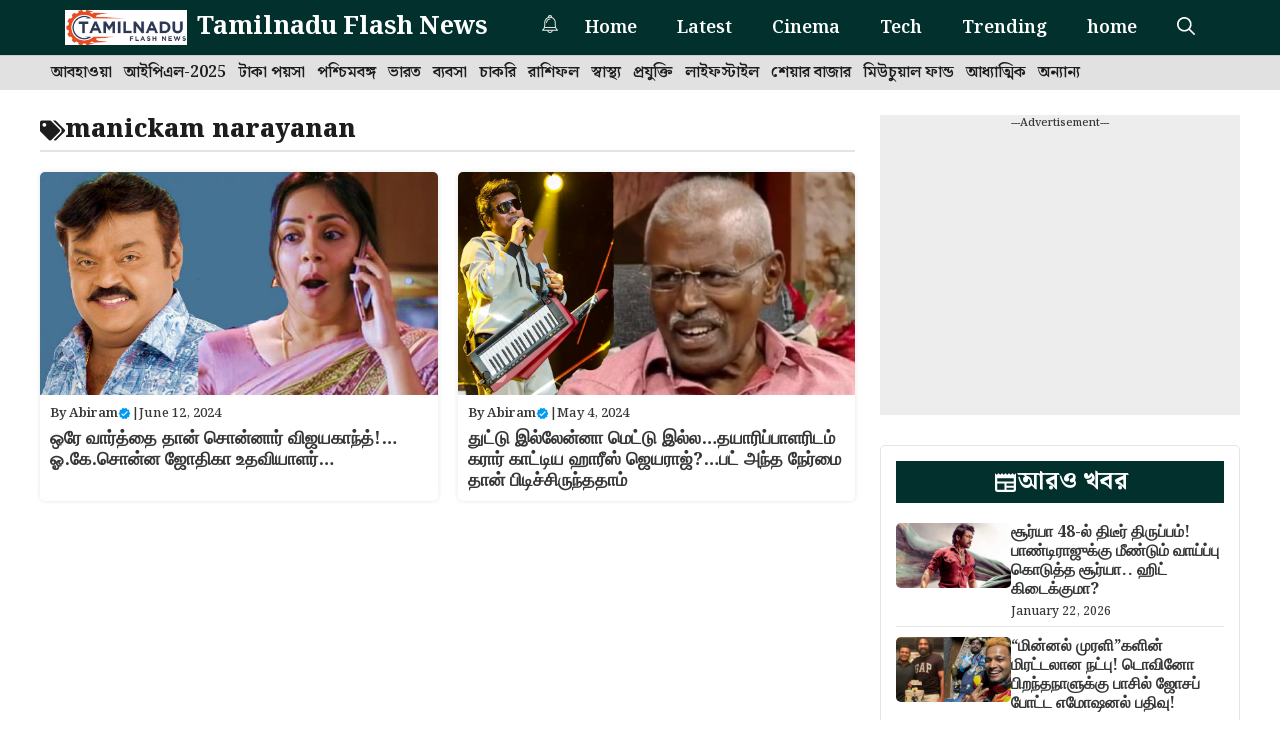

--- FILE ---
content_type: text/html; charset=UTF-8
request_url: https://tamilnaduflashnews.com/tag/manickam-narayanan/
body_size: 35434
content:
<!DOCTYPE html>
<html lang="en-US">
<head>
	<meta charset="UTF-8">
	<meta name='robots' content='index, follow, max-image-preview:large, max-snippet:-1, max-video-preview:-1' />
<meta name="viewport" content="width=device-width, initial-scale=1">
	<!-- This site is optimized with the Yoast SEO Premium plugin v24.4 (Yoast SEO v26.8) - https://yoast.com/product/yoast-seo-premium-wordpress/ -->
	<title>manickam narayanan Archives - Tamilnadu Flash News</title>
	<link rel="canonical" href="https://tamilnaduflashnews.com/tag/manickam-narayanan/" />
	<meta property="og:locale" content="en_US" />
	<meta property="og:type" content="article" />
	<meta property="og:title" content="manickam narayanan Archives" />
	<meta property="og:url" content="https://tamilnaduflashnews.com/tag/manickam-narayanan/" />
	<meta property="og:site_name" content="Tamilnadu Flash News" />
	<meta name="twitter:card" content="summary_large_image" />
	<script type="application/ld+json" class="yoast-schema-graph">{"@context":"https://schema.org","@graph":[{"@type":"CollectionPage","@id":"https://tamilnaduflashnews.com/tag/manickam-narayanan/","url":"https://tamilnaduflashnews.com/tag/manickam-narayanan/","name":"manickam narayanan Archives - Tamilnadu Flash News","isPartOf":{"@id":"https://tamilnaduflashnews.com/#website"},"primaryImageOfPage":{"@id":"https://tamilnaduflashnews.com/tag/manickam-narayanan/#primaryimage"},"image":{"@id":"https://tamilnaduflashnews.com/tag/manickam-narayanan/#primaryimage"},"thumbnailUrl":"https://tamilnaduflashnews.com/wp-content/uploads/2024/06/vijayakanth-jothika.jpg","breadcrumb":{"@id":"https://tamilnaduflashnews.com/tag/manickam-narayanan/#breadcrumb"},"inLanguage":"en-US"},{"@type":"ImageObject","inLanguage":"en-US","@id":"https://tamilnaduflashnews.com/tag/manickam-narayanan/#primaryimage","url":"https://tamilnaduflashnews.com/wp-content/uploads/2024/06/vijayakanth-jothika.jpg","contentUrl":"https://tamilnaduflashnews.com/wp-content/uploads/2024/06/vijayakanth-jothika.jpg","width":1200,"height":675,"caption":"vijayakanth jyothika"},{"@type":"BreadcrumbList","@id":"https://tamilnaduflashnews.com/tag/manickam-narayanan/#breadcrumb","itemListElement":[{"@type":"ListItem","position":1,"name":"Home","item":"https://tamilnaduflashnews.com/"},{"@type":"ListItem","position":2,"name":"manickam narayanan"}]},{"@type":"WebSite","@id":"https://tamilnaduflashnews.com/#website","url":"https://tamilnaduflashnews.com/","name":"Tamilnadu Flash News","description":"Retro &amp; Classic Tamil Cinema | தமிழ் சினிமா கிளாசிக்ஸ் மற்றும் வரலாறு","publisher":{"@id":"https://tamilnaduflashnews.com/#organization"},"potentialAction":[{"@type":"SearchAction","target":{"@type":"EntryPoint","urlTemplate":"https://tamilnaduflashnews.com/?s={search_term_string}"},"query-input":{"@type":"PropertyValueSpecification","valueRequired":true,"valueName":"search_term_string"}}],"inLanguage":"en-US"},{"@type":"Organization","@id":"https://tamilnaduflashnews.com/#organization","name":"Tamilnadu Flash News","url":"https://tamilnaduflashnews.com/","logo":{"@type":"ImageObject","inLanguage":"en-US","@id":"https://tamilnaduflashnews.com/#/schema/logo/image/","url":"https://tamilnaduflashnews.com/wp-content/uploads/2025/01/pexels-janson-a-207878-753695.jpg","contentUrl":"https://tamilnaduflashnews.com/wp-content/uploads/2025/01/pexels-janson-a-207878-753695.jpg","width":2433,"height":2530,"caption":"Tamilnadu Flash News"},"image":{"@id":"https://tamilnaduflashnews.com/#/schema/logo/image/"},"sameAs":["https://facebook.com/cinereporterseng/"]}]}</script>
	<!-- / Yoast SEO Premium plugin. -->


<link rel='dns-prefetch' href='//www.googletagmanager.com' />
<link rel='dns-prefetch' href='//pagead2.googlesyndication.com' />
<link rel='dns-prefetch' href='//fundingchoicesmessages.google.com' />
<link href='https://fonts.gstatic.com' crossorigin rel='preconnect' />
<link href='https://fonts.googleapis.com' crossorigin rel='preconnect' />
<link rel="alternate" type="application/rss+xml" title="Tamilnadu Flash News &raquo; Feed" href="https://tamilnaduflashnews.com/feed/" />
<link rel="alternate" type="application/rss+xml" title="Tamilnadu Flash News &raquo; manickam narayanan Tag Feed" href="https://tamilnaduflashnews.com/tag/manickam-narayanan/feed/" />
<style id='wp-img-auto-sizes-contain-inline-css'>
img:is([sizes=auto i],[sizes^="auto," i]){contain-intrinsic-size:3000px 1500px}
/*# sourceURL=wp-img-auto-sizes-contain-inline-css */
</style>

<style id='wp-emoji-styles-inline-css'>

	img.wp-smiley, img.emoji {
		display: inline !important;
		border: none !important;
		box-shadow: none !important;
		height: 1em !important;
		width: 1em !important;
		margin: 0 0.07em !important;
		vertical-align: -0.1em !important;
		background: none !important;
		padding: 0 !important;
	}
/*# sourceURL=wp-emoji-styles-inline-css */
</style>
<link rel='stylesheet' id='wp-block-library-css' href='https://tamilnaduflashnews.com/wp-includes/css/dist/block-library/style.min.css?ver=d153c3a93162718d8ab815f7ed61cb21' media='all' />
<style id='global-styles-inline-css'>
:root{--wp--preset--aspect-ratio--square: 1;--wp--preset--aspect-ratio--4-3: 4/3;--wp--preset--aspect-ratio--3-4: 3/4;--wp--preset--aspect-ratio--3-2: 3/2;--wp--preset--aspect-ratio--2-3: 2/3;--wp--preset--aspect-ratio--16-9: 16/9;--wp--preset--aspect-ratio--9-16: 9/16;--wp--preset--color--black: #000000;--wp--preset--color--cyan-bluish-gray: #abb8c3;--wp--preset--color--white: #ffffff;--wp--preset--color--pale-pink: #f78da7;--wp--preset--color--vivid-red: #cf2e2e;--wp--preset--color--luminous-vivid-orange: #ff6900;--wp--preset--color--luminous-vivid-amber: #fcb900;--wp--preset--color--light-green-cyan: #7bdcb5;--wp--preset--color--vivid-green-cyan: #00d084;--wp--preset--color--pale-cyan-blue: #8ed1fc;--wp--preset--color--vivid-cyan-blue: #0693e3;--wp--preset--color--vivid-purple: #9b51e0;--wp--preset--color--background: var(--background);--wp--preset--color--text-1: var(--text-1);--wp--preset--color--text-2: var(--text-2);--wp--preset--color--link-text: var(--link-text);--wp--preset--color--color-background: var(--color-background);--wp--preset--color--color-background-hover: var(--color-background-hover);--wp--preset--color--border-color: var(--border-color);--wp--preset--gradient--vivid-cyan-blue-to-vivid-purple: linear-gradient(135deg,rgb(6,147,227) 0%,rgb(155,81,224) 100%);--wp--preset--gradient--light-green-cyan-to-vivid-green-cyan: linear-gradient(135deg,rgb(122,220,180) 0%,rgb(0,208,130) 100%);--wp--preset--gradient--luminous-vivid-amber-to-luminous-vivid-orange: linear-gradient(135deg,rgb(252,185,0) 0%,rgb(255,105,0) 100%);--wp--preset--gradient--luminous-vivid-orange-to-vivid-red: linear-gradient(135deg,rgb(255,105,0) 0%,rgb(207,46,46) 100%);--wp--preset--gradient--very-light-gray-to-cyan-bluish-gray: linear-gradient(135deg,rgb(238,238,238) 0%,rgb(169,184,195) 100%);--wp--preset--gradient--cool-to-warm-spectrum: linear-gradient(135deg,rgb(74,234,220) 0%,rgb(151,120,209) 20%,rgb(207,42,186) 40%,rgb(238,44,130) 60%,rgb(251,105,98) 80%,rgb(254,248,76) 100%);--wp--preset--gradient--blush-light-purple: linear-gradient(135deg,rgb(255,206,236) 0%,rgb(152,150,240) 100%);--wp--preset--gradient--blush-bordeaux: linear-gradient(135deg,rgb(254,205,165) 0%,rgb(254,45,45) 50%,rgb(107,0,62) 100%);--wp--preset--gradient--luminous-dusk: linear-gradient(135deg,rgb(255,203,112) 0%,rgb(199,81,192) 50%,rgb(65,88,208) 100%);--wp--preset--gradient--pale-ocean: linear-gradient(135deg,rgb(255,245,203) 0%,rgb(182,227,212) 50%,rgb(51,167,181) 100%);--wp--preset--gradient--electric-grass: linear-gradient(135deg,rgb(202,248,128) 0%,rgb(113,206,126) 100%);--wp--preset--gradient--midnight: linear-gradient(135deg,rgb(2,3,129) 0%,rgb(40,116,252) 100%);--wp--preset--font-size--small: 13px;--wp--preset--font-size--medium: 20px;--wp--preset--font-size--large: 36px;--wp--preset--font-size--x-large: 42px;--wp--preset--spacing--20: 0.44rem;--wp--preset--spacing--30: 0.67rem;--wp--preset--spacing--40: 1rem;--wp--preset--spacing--50: 1.5rem;--wp--preset--spacing--60: 2.25rem;--wp--preset--spacing--70: 3.38rem;--wp--preset--spacing--80: 5.06rem;--wp--preset--shadow--natural: 6px 6px 9px rgba(0, 0, 0, 0.2);--wp--preset--shadow--deep: 12px 12px 50px rgba(0, 0, 0, 0.4);--wp--preset--shadow--sharp: 6px 6px 0px rgba(0, 0, 0, 0.2);--wp--preset--shadow--outlined: 6px 6px 0px -3px rgb(255, 255, 255), 6px 6px rgb(0, 0, 0);--wp--preset--shadow--crisp: 6px 6px 0px rgb(0, 0, 0);}:where(.is-layout-flex){gap: 0.5em;}:where(.is-layout-grid){gap: 0.5em;}body .is-layout-flex{display: flex;}.is-layout-flex{flex-wrap: wrap;align-items: center;}.is-layout-flex > :is(*, div){margin: 0;}body .is-layout-grid{display: grid;}.is-layout-grid > :is(*, div){margin: 0;}:where(.wp-block-columns.is-layout-flex){gap: 2em;}:where(.wp-block-columns.is-layout-grid){gap: 2em;}:where(.wp-block-post-template.is-layout-flex){gap: 1.25em;}:where(.wp-block-post-template.is-layout-grid){gap: 1.25em;}.has-black-color{color: var(--wp--preset--color--black) !important;}.has-cyan-bluish-gray-color{color: var(--wp--preset--color--cyan-bluish-gray) !important;}.has-white-color{color: var(--wp--preset--color--white) !important;}.has-pale-pink-color{color: var(--wp--preset--color--pale-pink) !important;}.has-vivid-red-color{color: var(--wp--preset--color--vivid-red) !important;}.has-luminous-vivid-orange-color{color: var(--wp--preset--color--luminous-vivid-orange) !important;}.has-luminous-vivid-amber-color{color: var(--wp--preset--color--luminous-vivid-amber) !important;}.has-light-green-cyan-color{color: var(--wp--preset--color--light-green-cyan) !important;}.has-vivid-green-cyan-color{color: var(--wp--preset--color--vivid-green-cyan) !important;}.has-pale-cyan-blue-color{color: var(--wp--preset--color--pale-cyan-blue) !important;}.has-vivid-cyan-blue-color{color: var(--wp--preset--color--vivid-cyan-blue) !important;}.has-vivid-purple-color{color: var(--wp--preset--color--vivid-purple) !important;}.has-black-background-color{background-color: var(--wp--preset--color--black) !important;}.has-cyan-bluish-gray-background-color{background-color: var(--wp--preset--color--cyan-bluish-gray) !important;}.has-white-background-color{background-color: var(--wp--preset--color--white) !important;}.has-pale-pink-background-color{background-color: var(--wp--preset--color--pale-pink) !important;}.has-vivid-red-background-color{background-color: var(--wp--preset--color--vivid-red) !important;}.has-luminous-vivid-orange-background-color{background-color: var(--wp--preset--color--luminous-vivid-orange) !important;}.has-luminous-vivid-amber-background-color{background-color: var(--wp--preset--color--luminous-vivid-amber) !important;}.has-light-green-cyan-background-color{background-color: var(--wp--preset--color--light-green-cyan) !important;}.has-vivid-green-cyan-background-color{background-color: var(--wp--preset--color--vivid-green-cyan) !important;}.has-pale-cyan-blue-background-color{background-color: var(--wp--preset--color--pale-cyan-blue) !important;}.has-vivid-cyan-blue-background-color{background-color: var(--wp--preset--color--vivid-cyan-blue) !important;}.has-vivid-purple-background-color{background-color: var(--wp--preset--color--vivid-purple) !important;}.has-black-border-color{border-color: var(--wp--preset--color--black) !important;}.has-cyan-bluish-gray-border-color{border-color: var(--wp--preset--color--cyan-bluish-gray) !important;}.has-white-border-color{border-color: var(--wp--preset--color--white) !important;}.has-pale-pink-border-color{border-color: var(--wp--preset--color--pale-pink) !important;}.has-vivid-red-border-color{border-color: var(--wp--preset--color--vivid-red) !important;}.has-luminous-vivid-orange-border-color{border-color: var(--wp--preset--color--luminous-vivid-orange) !important;}.has-luminous-vivid-amber-border-color{border-color: var(--wp--preset--color--luminous-vivid-amber) !important;}.has-light-green-cyan-border-color{border-color: var(--wp--preset--color--light-green-cyan) !important;}.has-vivid-green-cyan-border-color{border-color: var(--wp--preset--color--vivid-green-cyan) !important;}.has-pale-cyan-blue-border-color{border-color: var(--wp--preset--color--pale-cyan-blue) !important;}.has-vivid-cyan-blue-border-color{border-color: var(--wp--preset--color--vivid-cyan-blue) !important;}.has-vivid-purple-border-color{border-color: var(--wp--preset--color--vivid-purple) !important;}.has-vivid-cyan-blue-to-vivid-purple-gradient-background{background: var(--wp--preset--gradient--vivid-cyan-blue-to-vivid-purple) !important;}.has-light-green-cyan-to-vivid-green-cyan-gradient-background{background: var(--wp--preset--gradient--light-green-cyan-to-vivid-green-cyan) !important;}.has-luminous-vivid-amber-to-luminous-vivid-orange-gradient-background{background: var(--wp--preset--gradient--luminous-vivid-amber-to-luminous-vivid-orange) !important;}.has-luminous-vivid-orange-to-vivid-red-gradient-background{background: var(--wp--preset--gradient--luminous-vivid-orange-to-vivid-red) !important;}.has-very-light-gray-to-cyan-bluish-gray-gradient-background{background: var(--wp--preset--gradient--very-light-gray-to-cyan-bluish-gray) !important;}.has-cool-to-warm-spectrum-gradient-background{background: var(--wp--preset--gradient--cool-to-warm-spectrum) !important;}.has-blush-light-purple-gradient-background{background: var(--wp--preset--gradient--blush-light-purple) !important;}.has-blush-bordeaux-gradient-background{background: var(--wp--preset--gradient--blush-bordeaux) !important;}.has-luminous-dusk-gradient-background{background: var(--wp--preset--gradient--luminous-dusk) !important;}.has-pale-ocean-gradient-background{background: var(--wp--preset--gradient--pale-ocean) !important;}.has-electric-grass-gradient-background{background: var(--wp--preset--gradient--electric-grass) !important;}.has-midnight-gradient-background{background: var(--wp--preset--gradient--midnight) !important;}.has-small-font-size{font-size: var(--wp--preset--font-size--small) !important;}.has-medium-font-size{font-size: var(--wp--preset--font-size--medium) !important;}.has-large-font-size{font-size: var(--wp--preset--font-size--large) !important;}.has-x-large-font-size{font-size: var(--wp--preset--font-size--x-large) !important;}
/*# sourceURL=global-styles-inline-css */
</style>

<style id='classic-theme-styles-inline-css'>
/*! This file is auto-generated */
.wp-block-button__link{color:#fff;background-color:#32373c;border-radius:9999px;box-shadow:none;text-decoration:none;padding:calc(.667em + 2px) calc(1.333em + 2px);font-size:1.125em}.wp-block-file__button{background:#32373c;color:#fff;text-decoration:none}
/*# sourceURL=/wp-includes/css/classic-themes.min.css */
</style>
<link rel='stylesheet' id='generate-style-css' href='https://tamilnaduflashnews.com/wp-content/themes/generatepress/assets/css/main.min.css?ver=3.6.1' media='all' />
<style id='generate-style-inline-css'>
body{background-color:var(--background);color:var(--text-2);}a{color:var(--link-text);}a:hover, a:focus, a:active{color:var(--text-2);}.wp-block-group__inner-container{max-width:1200px;margin-left:auto;margin-right:auto;}:root{--background:#ffffff;--text-1:#1d1d1d;--text-2:#373737;--link-text:#0e35e2;--color-background:#02312d;--color-background-hover:#043c36;--border-color:#e4e4e4;}:root .has-background-color{color:var(--background);}:root .has-background-background-color{background-color:var(--background);}:root .has-text-1-color{color:var(--text-1);}:root .has-text-1-background-color{background-color:var(--text-1);}:root .has-text-2-color{color:var(--text-2);}:root .has-text-2-background-color{background-color:var(--text-2);}:root .has-link-text-color{color:var(--link-text);}:root .has-link-text-background-color{background-color:var(--link-text);}:root .has-color-background-color{color:var(--color-background);}:root .has-color-background-background-color{background-color:var(--color-background);}:root .has-color-background-hover-color{color:var(--color-background-hover);}:root .has-color-background-hover-background-color{background-color:var(--color-background-hover);}:root .has-border-color-color{color:var(--border-color);}:root .has-border-color-background-color{background-color:var(--border-color);}.gp-modal:not(.gp-modal--open):not(.gp-modal--transition){display:none;}.gp-modal--transition:not(.gp-modal--open){pointer-events:none;}.gp-modal-overlay:not(.gp-modal-overlay--open):not(.gp-modal--transition){display:none;}.gp-modal__overlay{display:none;position:fixed;top:0;left:0;right:0;bottom:0;background:rgba(0,0,0,0.2);display:flex;justify-content:center;align-items:center;z-index:10000;backdrop-filter:blur(3px);transition:opacity 500ms ease;opacity:0;}.gp-modal--open:not(.gp-modal--transition) .gp-modal__overlay{opacity:1;}.gp-modal__container{max-width:100%;max-height:100vh;transform:scale(0.9);transition:transform 500ms ease;padding:0 10px;}.gp-modal--open:not(.gp-modal--transition) .gp-modal__container{transform:scale(1);}.search-modal-fields{display:flex;}.gp-search-modal .gp-modal__overlay{align-items:flex-start;padding-top:25vh;background:var(--gp-search-modal-overlay-bg-color);}.search-modal-form{width:500px;max-width:100%;background-color:var(--gp-search-modal-bg-color);color:var(--gp-search-modal-text-color);}.search-modal-form .search-field, .search-modal-form .search-field:focus{width:100%;height:60px;background-color:transparent;border:0;appearance:none;color:currentColor;}.search-modal-fields button, .search-modal-fields button:active, .search-modal-fields button:focus, .search-modal-fields button:hover{background-color:transparent;border:0;color:currentColor;width:60px;}body, button, input, select, textarea{font-family:Noto Serif Bengali, serif;font-weight:500;font-size:20px;}.main-title{font-family:Noto Serif Bengali, serif;font-weight:700;}.main-navigation a, .main-navigation .menu-toggle, .main-navigation .menu-bar-items{font-family:Noto Serif Bengali, serif;font-weight:600;font-size:18px;}.main-navigation .main-nav ul ul li a{font-family:Noto Serif Bengali, serif;font-weight:500;font-size:17px;}button:not(.menu-toggle),html input[type="button"],input[type="reset"],input[type="submit"],.button,.wp-block-button .wp-block-button__link{font-family:Noto Serif Bengali, serif;font-weight:500;font-size:16px;}h1{font-family:Noto Serif Bengali, serif;font-weight:800;font-size:34px;}h2{font-family:Noto Serif Bengali, serif;font-weight:700;font-size:30px;}h3{font-family:Noto Serif Bengali, serif;font-weight:700;font-size:28px;}.widget-title{font-family:Noto Serif Bengali, serif;font-weight:700;font-size:24px;}.top-bar{background-color:#636363;color:#ffffff;}.top-bar a{color:#ffffff;}.top-bar a:hover{color:#303030;}.site-header{background-color:var(--base-3);}.main-title a,.main-title a:hover{color:var(--background);}.site-description{color:var(--contrast-2);}.main-navigation,.main-navigation ul ul{background-color:var(--color-background);}.main-navigation .main-nav ul li a, .main-navigation .menu-toggle, .main-navigation .menu-bar-items{color:var(--background);}.main-navigation .main-nav ul li:not([class*="current-menu-"]):hover > a, .main-navigation .main-nav ul li:not([class*="current-menu-"]):focus > a, .main-navigation .main-nav ul li.sfHover:not([class*="current-menu-"]) > a, .main-navigation .menu-bar-item:hover > a, .main-navigation .menu-bar-item.sfHover > a{color:var(--background);background-color:var(--color-background);}button.menu-toggle:hover,button.menu-toggle:focus{color:var(--background);}.main-navigation .main-nav ul li[class*="current-menu-"] > a{color:var(--background);background-color:var(--color-background);}.navigation-search input[type="search"],.navigation-search input[type="search"]:active, .navigation-search input[type="search"]:focus, .main-navigation .main-nav ul li.search-item.active > a, .main-navigation .menu-bar-items .search-item.active > a{color:var(--background);background-color:var(--color-background);}.main-navigation ul ul{background-color:var(--color-background-hover);}.main-navigation .main-nav ul ul li a{color:var(--background);}.main-navigation .main-nav ul ul li:not([class*="current-menu-"]):hover > a,.main-navigation .main-nav ul ul li:not([class*="current-menu-"]):focus > a, .main-navigation .main-nav ul ul li.sfHover:not([class*="current-menu-"]) > a{color:var(--background);background-color:var(--color-background-hover);}.main-navigation .main-nav ul ul li[class*="current-menu-"] > a{color:var(--background);background-color:var(--color-background-hover);}.separate-containers .inside-article, .separate-containers .comments-area, .separate-containers .page-header, .one-container .container, .separate-containers .paging-navigation, .inside-page-header{color:var(--text-2);background-color:var(--background);}.entry-header h1,.page-header h1{color:var(--text-1);}.entry-title a{color:var(--text-1);}.entry-title a:hover{color:var(--text-1);}.entry-meta{color:var(--text-2);}h1{color:var(--text-1);}h2{color:var(--text-1);}h3{color:var(--text-1);}.sidebar .widget{background-color:var(--base-3);}.footer-widgets{background-color:var(--base-3);}.site-info{background-color:var(--base-3);}input[type="text"],input[type="email"],input[type="url"],input[type="password"],input[type="search"],input[type="tel"],input[type="number"],textarea,select{color:var(--text-2);background-color:var(--background);border-color:var(--border-color);}input[type="text"]:focus,input[type="email"]:focus,input[type="url"]:focus,input[type="password"]:focus,input[type="search"]:focus,input[type="tel"]:focus,input[type="number"]:focus,textarea:focus,select:focus{color:var(--text-2);background-color:var(--background);border-color:var(--border-color);}button,html input[type="button"],input[type="reset"],input[type="submit"],a.button,a.wp-block-button__link:not(.has-background){color:var(--background);background-color:var(--color-background);}button:hover,html input[type="button"]:hover,input[type="reset"]:hover,input[type="submit"]:hover,a.button:hover,button:focus,html input[type="button"]:focus,input[type="reset"]:focus,input[type="submit"]:focus,a.button:focus,a.wp-block-button__link:not(.has-background):active,a.wp-block-button__link:not(.has-background):focus,a.wp-block-button__link:not(.has-background):hover{color:var(--background);background-color:var(--color-background-hover);}a.generate-back-to-top{background-color:rgba( 0,0,0,0.4 );color:#ffffff;}a.generate-back-to-top:hover,a.generate-back-to-top:focus{background-color:rgba( 0,0,0,0.6 );color:#ffffff;}:root{--gp-search-modal-bg-color:var(--background);--gp-search-modal-text-color:var(--text-2);--gp-search-modal-overlay-bg-color:rgba(0,0,0,0.2);}@media (max-width: 768px){.main-navigation .menu-bar-item:hover > a, .main-navigation .menu-bar-item.sfHover > a{background:none;color:var(--background);}}.nav-below-header .main-navigation .inside-navigation.grid-container, .nav-above-header .main-navigation .inside-navigation.grid-container{padding:0px 20px 0px 20px;}.separate-containers .inside-article, .separate-containers .comments-area, .separate-containers .page-header, .separate-containers .paging-navigation, .one-container .site-content, .inside-page-header{padding:25px;}.site-main .wp-block-group__inner-container{padding:25px;}.separate-containers .paging-navigation{padding-top:20px;padding-bottom:20px;}.entry-content .alignwide, body:not(.no-sidebar) .entry-content .alignfull{margin-left:-25px;width:calc(100% + 50px);max-width:calc(100% + 50px);}.one-container.right-sidebar .site-main,.one-container.both-right .site-main{margin-right:25px;}.one-container.left-sidebar .site-main,.one-container.both-left .site-main{margin-left:25px;}.one-container.both-sidebars .site-main{margin:0px 25px 0px 25px;}.sidebar .widget, .page-header, .widget-area .main-navigation, .site-main > *{margin-bottom:25px;}.separate-containers .site-main{margin:25px;}.both-right .inside-left-sidebar,.both-left .inside-left-sidebar{margin-right:12px;}.both-right .inside-right-sidebar,.both-left .inside-right-sidebar{margin-left:12px;}.one-container.archive .post:not(:last-child):not(.is-loop-template-item), .one-container.blog .post:not(:last-child):not(.is-loop-template-item){padding-bottom:25px;}.separate-containers .featured-image{margin-top:25px;}.separate-containers .inside-right-sidebar, .separate-containers .inside-left-sidebar{margin-top:25px;margin-bottom:25px;}.main-navigation .main-nav ul li a,.menu-toggle,.main-navigation .menu-bar-item > a{line-height:55px;}.navigation-search input[type="search"]{height:55px;}.rtl .menu-item-has-children .dropdown-menu-toggle{padding-left:20px;}.rtl .main-navigation .main-nav ul li.menu-item-has-children > a{padding-right:20px;}.widget-area .widget{padding:20px;}@media (max-width:768px){.separate-containers .inside-article, .separate-containers .comments-area, .separate-containers .page-header, .separate-containers .paging-navigation, .one-container .site-content, .inside-page-header{padding:30px;}.site-main .wp-block-group__inner-container{padding:30px;}.inside-top-bar{padding-right:30px;padding-left:30px;}.inside-header{padding-right:30px;padding-left:30px;}.widget-area .widget{padding-top:30px;padding-right:30px;padding-bottom:30px;padding-left:30px;}.footer-widgets-container{padding-top:30px;padding-right:30px;padding-bottom:30px;padding-left:30px;}.inside-site-info{padding-right:30px;padding-left:30px;}.entry-content .alignwide, body:not(.no-sidebar) .entry-content .alignfull{margin-left:-30px;width:calc(100% + 60px);max-width:calc(100% + 60px);}.one-container .site-main .paging-navigation{margin-bottom:25px;}}/* End cached CSS */.is-right-sidebar{width:30%;}.is-left-sidebar{width:30%;}.site-content .content-area{width:70%;}@media (max-width: 768px){.main-navigation .menu-toggle,.sidebar-nav-mobile:not(#sticky-placeholder){display:block;}.main-navigation ul,.gen-sidebar-nav,.main-navigation:not(.slideout-navigation):not(.toggled) .main-nav > ul,.has-inline-mobile-toggle #site-navigation .inside-navigation > *:not(.navigation-search):not(.main-nav){display:none;}.nav-align-right .inside-navigation,.nav-align-center .inside-navigation{justify-content:space-between;}}
.dynamic-author-image-rounded{border-radius:100%;}.dynamic-featured-image, .dynamic-author-image{vertical-align:middle;}.one-container.blog .dynamic-content-template:not(:last-child), .one-container.archive .dynamic-content-template:not(:last-child){padding-bottom:0px;}.dynamic-entry-excerpt > p:last-child{margin-bottom:0px;}
.main-navigation .main-nav ul li a,.menu-toggle,.main-navigation .menu-bar-item > a{transition: line-height 300ms ease}.main-navigation.toggled .main-nav > ul{background-color: var(--color-background)}.sticky-enabled .gen-sidebar-nav.is_stuck .main-navigation {margin-bottom: 0px;}.sticky-enabled .gen-sidebar-nav.is_stuck {z-index: 500;}.sticky-enabled .main-navigation.is_stuck {box-shadow: 0 2px 2px -2px rgba(0, 0, 0, .2);}.navigation-stick:not(.gen-sidebar-nav) {left: 0;right: 0;width: 100% !important;}.nav-float-right .navigation-stick {width: 100% !important;left: 0;}.nav-float-right .navigation-stick .navigation-branding {margin-right: auto;}.main-navigation.has-sticky-branding:not(.grid-container) .inside-navigation:not(.grid-container) .navigation-branding{margin-left: 10px;}

        .menu-toggle .gp-icon {
            display: none !important;
        }
        .menu-toggle .custom-menu-icon {
            display: flex;
            align-items: center;
            justify-content: center;
            height: 100%;
        }
        .menu-toggle .custom-menu-icon svg {
            height: 1.6em;
            width: 1.6em;
        }
    
/*# sourceURL=generate-style-inline-css */
</style>
<link rel='stylesheet' id='generate-child-css' href='https://tamilnaduflashnews.com/wp-content/themes/gp-bengali-news-pro/style.css?ver=1768983546' media='all' />
<link rel='stylesheet' id='generate-google-fonts-css' href='https://fonts.googleapis.com/css?family=Noto+Serif+Bengali%3A100%2C200%2C300%2Cregular%2C500%2C600%2C700%2C800%2C900&#038;display=auto&#038;ver=3.6.1' media='all' />
<style id='generateblocks-inline-css'>
:root{--gb-container-width:1200px;}.gb-container .wp-block-image img{vertical-align:middle;}.gb-grid-wrapper .wp-block-image{margin-bottom:0;}.gb-highlight{background:none;}.gb-shape{line-height:0;}.gb-container-link{position:absolute;top:0;right:0;bottom:0;left:0;z-index:99;}.gb-element-38dfdf5d{background-color:#ededed;font-size:11px;margin-bottom:30px;margin-top:60px;min-height:300px;text-align:center}.gb-element-b62431d1{border:1px solid var(--border-color);border-radius:5px;padding:15px 15px 30px 15px}.gb-element-051323f7{align-items:center;background-color:var(--color-background);display:flex;flex-direction:row;justify-content:center;margin-bottom:20px;padding-bottom:6px;padding-top:6px}.gb-element-0a09d9f3{width:35%}.gb-element-93cb3f78{width:65%}.gb-element-f299bbff{background-color:#292929;margin-top:80px}.gb-element-cac231a5{margin-left:auto;margin-right:auto;max-width:var(--gb-container-width);padding-bottom:20px;padding-top:40px}@media (max-width:767px){.gb-element-cac231a5{padding-bottom:80px}}.gb-element-4d18fe0f{column-gap:40px;display:flex;margin-bottom:20px;row-gap:40px;border-bottom:1.5px solid var(--border-color);padding:20px}@media (max-width:1024px){.gb-element-4d18fe0f{column-gap:20px;display:flex;flex-wrap:wrap;row-gap:20px}}@media (max-width:767px){.gb-element-4d18fe0f{column-gap:20px;row-gap:20px}}.gb-element-d9989368{width:35%}@media (max-width:1024px){.gb-element-d9989368{width:47%}}@media (max-width:767px){.gb-element-d9989368{width:100%}}.gb-element-ccd7d288{display:flex;flex-direction:column;width:20%}@media (max-width:1024px){.gb-element-ccd7d288{width:47%}}@media (max-width:767px){.gb-element-ccd7d288{width:100%}}.gb-element-451adcdc{display:flex;flex-direction:column;width:20%}@media (max-width:1024px){.gb-element-451adcdc{width:47%}}@media (max-width:767px){.gb-element-451adcdc{width:100%}}.gb-element-f5c4109a{display:flex;flex-direction:column;width:25%}@media (max-width:1024px){.gb-element-f5c4109a{width:47%}}@media (max-width:767px){.gb-element-f5c4109a{width:100%}}.gb-element-8df1bd89{column-gap:10px;display:flex;flex-wrap:wrap;row-gap:10px;width:80%}@media (max-width:1024px){.gb-element-8df1bd89{width:100%}}.gb-element-9f5b33df{background-color:#e1e1e1}.gb-element-20dc34b3{column-gap:10px;display:flex;margin-left:auto;margin-right:auto;max-width:var(--gb-container-width);padding:5px}@media (max-width:1024px){.gb-element-56bb1df1{margin-left:20px;margin-right:20px}}.gb-element-a5d238c5{padding-bottom:10px;padding-left:10px;padding-right:10px}.gb-element-09e82b6f{align-items:center;column-gap:5px;display:flex;margin-bottom:5px;row-gap:5px}.gb-element-1e8245f5{align-items:center;column-gap:10px;display:flex;flex-wrap:wrap;justify-content:center;margin-top:20px;row-gap:10px}.gb-element-7bcda117{background-color:var(--color-background);padding-bottom:20px;padding-left:10px;padding-top:30px}.gb-element-81b61f6d{background-color:var(--background);border-top-left-radius:10px;border-top-right-radius:10px;box-shadow:0px -7px 10px rgba(0,0,0,0.1);display:flex}.gb-element-8327c50c{align-items:center;column-gap:5px;display:flex;flex-direction:column;justify-content:center;row-gap:5px;width:20%;margin:10px 5px 5px 5px}.gb-element-73e55339{align-items:center;column-gap:5px;display:flex;flex-direction:column;justify-content:center;row-gap:5px;width:20%;margin:10px 5px 5px 5px}.gb-element-0f8a5403{align-items:center;column-gap:5px;display:flex;flex-direction:column;justify-content:center;row-gap:5px;width:20%;margin:10px 5px 5px 5px}.gb-element-8b19dead{align-items:center;column-gap:5px;display:flex;flex-direction:column;justify-content:center;row-gap:5px;width:20%;margin:10px 5px 5px 5px}.gb-element-7ed76441{align-items:center;column-gap:5px;display:flex;flex-direction:column;justify-content:center;row-gap:5px;width:20%;margin:10px 5px 5px 5px}.gb-text-2e9b48f5{align-items:center;color:var(--background);column-gap:0.5em;display:inline-flex;font-size:25px;margin-bottom:0px;text-align:left}.gb-text-2e9b48f5 .gb-shape svg{width:1em;height:1em;fill:currentColor}.gb-text-c1b3cdb3{font-size:16px;margin-bottom:4px}.gb-text-c1b3cdb3 a{color:var(--text-2)}.gb-text-c1b3cdb3 a:hover{color:var(--color-background);transition:all 0.5s ease 0s}.gb-text-2d5ac972{font-size:12px}.gb-text-fc38145a{color:var(--background);font-size:14px}.gb-text-286dbd48{color:var(--background);display:inline-flex;font-size:18px;margin-bottom:20px;padding-bottom:5px;border-bottom:1px solid #ffb700}.gb-text-9aa11da3{align-items:center;color:#ffffff;column-gap:0.5em;display:inline-flex;font-size:15px;margin-bottom:10px;text-decoration:none}.gb-text-9aa11da3:is(:hover,:focus){color:var(--background)}.gb-text-9aa11da3 .gb-shape svg{width:1em;height:1em;fill:currentColor}.gb-text-f094266f{align-items:center;color:#ffffff;column-gap:0.5em;display:inline-flex;font-size:15px;margin-bottom:10px;text-decoration:none}.gb-text-f094266f:is(:hover,:focus){color:var(--background)}.gb-text-f094266f .gb-shape svg{width:1em;height:1em;fill:currentColor}.gb-text-f61e9a80{align-items:center;color:#ffffff;column-gap:0.5em;display:inline-flex;font-size:15px;margin-bottom:10px;text-decoration:none}.gb-text-f61e9a80:is(:hover,:focus){color:var(--background)}.gb-text-f61e9a80 .gb-shape svg{width:1em;height:1em;fill:currentColor}.gb-text-4300920a{align-items:center;color:#ffffff;column-gap:0.5em;display:inline-flex;font-size:15px;margin-bottom:10px;text-decoration:none}.gb-text-4300920a:is(:hover,:focus){color:var(--background)}.gb-text-4300920a .gb-shape svg{width:1em;height:1em;fill:currentColor}.gb-text-5584e0c9{color:var(--background);display:inline-flex;font-size:18px;margin-bottom:20px;padding-bottom:5px;border-bottom:1px solid #ffb700}.gb-text-bbee9630{align-items:center;color:#ffffff;column-gap:0.5em;display:inline-flex;font-size:15px;margin-bottom:10px;text-decoration:none}.gb-text-bbee9630:is(:hover,:focus){color:var(--background)}.gb-text-bbee9630 .gb-shape svg{width:1em;height:1em;fill:currentColor}.gb-text-e09b9975{align-items:center;color:#ffffff;column-gap:0.5em;display:inline-flex;font-size:15px;margin-bottom:10px;text-decoration:none}.gb-text-e09b9975:is(:hover,:focus){color:var(--background)}.gb-text-e09b9975 .gb-shape svg{width:1em;height:1em;fill:currentColor}.gb-text-4e5c143b{align-items:center;color:#ffffff;column-gap:0.5em;display:inline-flex;font-size:15px;margin-bottom:10px;text-decoration:none}.gb-text-4e5c143b:is(:hover,:focus){color:var(--background)}.gb-text-4e5c143b .gb-shape svg{width:1em;height:1em;fill:currentColor}.gb-text-ea8b64fb{align-items:center;color:#ffffff;column-gap:0.5em;display:inline-flex;font-size:15px;margin-bottom:10px;text-decoration:none}.gb-text-ea8b64fb:is(:hover,:focus){color:var(--background)}.gb-text-ea8b64fb .gb-shape svg{width:1em;height:1em;fill:currentColor}.gb-text-7d255ee5{color:var(--background);display:inline-flex;font-size:18px;margin-bottom:20px;padding-bottom:5px;border-bottom:1px solid #ffb700}.gb-text-f32154c0{align-items:center;background-color:#1877f2;color:#ffffff;column-gap:0.5em;display:inline-flex;text-decoration:none;border-radius:7px;padding:10px}.gb-text-f32154c0:is(:hover,:focus){color:#ffffff;transition:all 0.5s ease 0s;transform:translate3d(0px,-5px,0px)}.gb-text-f32154c0 .gb-shape svg{width:1em;height:1em;fill:currentColor}.gb-text-896265d5{align-items:center;background-color:#000000;color:#ffffff;column-gap:0.5em;display:inline-flex;text-decoration:none;border-radius:7px;padding:10px}.gb-text-896265d5:is(:hover,:focus){color:#ffffff;transition:all 0.5s ease 0s;transform:translate3d(0px,-5px,0px)}.gb-text-896265d5 .gb-shape svg{width:1em;height:1em;fill:currentColor}.gb-text-d978c5af{align-items:center;background-color:#f00074;color:#ffffff;column-gap:0.5em;display:inline-flex;text-decoration:none;border-radius:7px;padding:10px}.gb-text-d978c5af:is(:hover,:focus){color:#ffffff;transition:all 0.5s ease 0s;transform:translate3d(0px,-5px,0px)}.gb-text-d978c5af .gb-shape svg{width:1em;height:1em;fill:currentColor}.gb-text-32a80755{align-items:center;background-color:#09d665;color:#ffffff;column-gap:0.5em;display:inline-flex;text-decoration:none;border-radius:7px;padding:10px}.gb-text-32a80755:is(:hover,:focus){color:#ffffff;transition:all 0.5s ease 0s;transform:translate3d(0px,-5px,0px)}.gb-text-32a80755 .gb-shape svg{width:1em;height:1em;fill:currentColor}.gb-text-eeed92cd{align-items:center;background-color:#e60022;color:#ffffff;column-gap:0.5em;display:inline-flex;text-decoration:none;border-radius:7px;padding:10px}.gb-text-eeed92cd:is(:hover,:focus){color:#ffffff;transition:all 0.5s ease 0s;transform:translate3d(0px,-5px,0px)}.gb-text-eeed92cd .gb-shape svg{width:1em;height:1em;fill:currentColor}.gb-text-8822f18e{align-items:center;background-color:#34ace3;color:#ffffff;column-gap:0.5em;display:inline-flex;text-decoration:none;border-radius:7px;padding:10px}.gb-text-8822f18e:is(:hover,:focus){color:#ffffff;transition:all 0.5s ease 0s;transform:translate3d(0px,-5px,0px)}.gb-text-8822f18e .gb-shape svg{width:1em;height:1em;fill:currentColor}.gb-text-1fc7a474{color:var(--background);font-size:13px;margin-bottom:0px;text-align:center}.gb-text-c905909f{align-items:center;color:var(--text-1);display:inline-flex;font-size:16px;font-weight:600;padding-left:6px;padding-right:6px;text-decoration:none}.gb-text-c905909f:is(:hover,:focus){color:var(--link-text);transition:all 0.3s ease 0s}.gb-text-42a40ad6{align-items:center;color:var(--text-1);display:inline-flex;font-size:16px;font-weight:600;padding-left:6px;padding-right:6px;text-decoration:none}.gb-text-42a40ad6:is(:hover,:focus){color:var(--link-text);transition:all 0.3s ease 0s}.gb-text-7f0c994c{align-items:center;color:var(--text-1);display:inline-flex;font-size:16px;font-weight:600;padding-left:6px;padding-right:6px;text-decoration:none}.gb-text-7f0c994c:is(:hover,:focus){color:var(--link-text);transition:all 0.3s ease 0s}.gb-text-2c09cb6d{align-items:center;color:var(--text-1);display:inline-flex;font-size:16px;font-weight:600;padding-left:6px;padding-right:6px;text-decoration:none}.gb-text-2c09cb6d:is(:hover,:focus){color:var(--link-text);transition:all 0.3s ease 0s}.gb-text-fa8cfd07{align-items:center;color:var(--text-1);display:inline-flex;font-size:16px;font-weight:600;padding-left:6px;padding-right:6px;text-decoration:none}.gb-text-fa8cfd07:is(:hover,:focus){color:var(--link-text);transition:all 0.3s ease 0s}.gb-text-a985ced0{align-items:center;color:var(--text-1);display:inline-flex;font-size:16px;font-weight:600;padding-left:6px;padding-right:6px;text-decoration:none}.gb-text-a985ced0:is(:hover,:focus){color:var(--link-text);transition:all 0.3s ease 0s}.gb-text-1d1b3293{align-items:center;color:var(--text-1);display:inline-flex;font-size:16px;font-weight:600;padding-left:6px;padding-right:6px;text-decoration:none}.gb-text-1d1b3293:is(:hover,:focus){color:var(--link-text);transition:all 0.3s ease 0s}.gb-text-d4fcc5c6{align-items:center;color:var(--text-1);display:inline-flex;font-size:16px;font-weight:600;padding-left:6px;padding-right:6px;text-decoration:none}.gb-text-d4fcc5c6:is(:hover,:focus){color:var(--link-text);transition:all 0.3s ease 0s}.gb-text-c84bfa1a{align-items:center;color:var(--text-1);display:inline-flex;font-size:16px;font-weight:600;padding-left:6px;padding-right:6px;text-decoration:none}.gb-text-c84bfa1a:is(:hover,:focus){color:var(--link-text);transition:all 0.3s ease 0s}.gb-text-f50e4213{align-items:center;color:var(--text-1);display:inline-flex;font-size:16px;font-weight:600;padding-left:6px;padding-right:6px;text-decoration:none}.gb-text-f50e4213:is(:hover,:focus){color:var(--link-text);transition:all 0.3s ease 0s}.gb-text-a9877a49{align-items:center;color:var(--text-1);display:inline-flex;font-size:16px;font-weight:600;padding-left:6px;padding-right:6px;text-decoration:none}.gb-text-a9877a49:is(:hover,:focus){color:var(--link-text);transition:all 0.3s ease 0s}.gb-text-55a3aae4{align-items:center;color:var(--text-1);display:inline-flex;font-size:16px;font-weight:600;padding-left:6px;padding-right:6px;text-decoration:none}.gb-text-55a3aae4:is(:hover,:focus){color:var(--link-text);transition:all 0.3s ease 0s}.gb-text-aeb3f06f{align-items:center;color:var(--text-1);display:inline-flex;font-size:16px;font-weight:600;padding-left:6px;padding-right:6px;text-decoration:none}.gb-text-aeb3f06f:is(:hover,:focus){color:var(--link-text);transition:all 0.3s ease 0s}.gb-text-fec99060{align-items:center;color:var(--text-1);display:inline-flex;font-size:16px;font-weight:600;padding-left:6px;padding-right:6px;text-decoration:none}.gb-text-fec99060:is(:hover,:focus){color:var(--link-text);transition:all 0.3s ease 0s}.gb-text-ad50283d{align-items:center;color:var(--text-1);display:inline-flex;font-size:16px;font-weight:600;padding-left:6px;padding-right:6px;text-decoration:none}.gb-text-ad50283d:is(:hover,:focus){color:var(--link-text);transition:all 0.3s ease 0s}.gb-text-2b0825ab{align-items:center;color:var(--background);column-gap:0.5em;display:inline-flex;font-size:20px;text-decoration:none;padding:13px 6px}.gb-text-2b0825ab:is(:hover,:focus){color:var(--background)}.gb-text-2b0825ab .gb-shape svg{width:1em;height:1em;fill:currentColor;color:var(--border-color)}.gb-text-cac3a3d1{align-items:center;column-gap:0.5em;display:flex;font-size:25px;margin-bottom:20px;padding-bottom:5px;border-bottom:1.5px solid var(--border-color)}.gb-text-cac3a3d1 .gb-shape svg{width:1em;height:1em;fill:currentColor}@media (max-width:767px){.gb-text-cac3a3d1{font-size:25px}}.gb-text-c1368dc8{align-items:center;column-gap:0.5em;display:inline-flex;font-size:13px;font-weight:600}.gb-text-c1368dc8 .gb-shape svg{width:1em;height:1em;fill:currentColor;color:#009cf2}.gb-text-c1368dc8 a{color:var(--text-2)}.gb-text-c1368dc8 a:hover{color:var(--color-background);transition:all 0.5s ease 0s}.gb-text-c2ce0135{font-size:13px}.gb-text-6387e44c{font-size:13px}.gb-text-e02b91b8{font-size:18px;margin-bottom:0px}.gb-text-e02b91b8 a{color:var(--text-2)}.gb-text-e02b91b8 a:hover{color:var(--link-text);transition:all 0.5s ease 0s}.gb-text-b9678f4f{align-items:center;background-color:#ffffff;color:#000000;column-gap:0.5em;display:inline-flex;font-size:14px;line-height:1;text-decoration:none;border:1px solid var(--border-color);border-radius:5px;padding:10px 15px}.gb-text-b9678f4f:is(:hover,:focus){background-color:var(--color-background);color:var(--background)}.gb-text-b9678f4f .gb-shape svg{width:1em;height:1em;fill:currentColor}.gb-text-ecaf4d51{align-items:center;background-color:#ffffff;color:#000000;column-gap:0.5em;display:inline-flex;font-size:14px;line-height:1;text-decoration:none;border:1px solid var(--border-color);border-radius:5px;padding:10px 15px}.gb-text-ecaf4d51:is(:hover,:focus){background-color:var(--color-background);color:var(--background)}.gb-text-ecaf4d51 .gb-shape svg{width:1em;height:1em;fill:currentColor}.gb-text-61ea7800{color:var(--text-1);font-size:13px;font-weight:700}.gb-text-61ea7800 a{color:var(--text-2)}.gb-text-61ea7800 a:hover{color:var(--text-1)}.gb-text-fd7118b3{color:var(--text-1);font-size:13px;font-weight:700}.gb-text-fd7118b3 a{color:var(--text-2)}.gb-text-fd7118b3 a:hover{color:var(--text-1)}.gb-text-01eb154d{color:var(--text-1);font-size:13px;font-weight:700}.gb-text-01eb154d a{color:var(--text-2)}.gb-text-01eb154d a:hover{color:var(--text-1)}.gb-text-aacde4d7{color:var(--text-1);font-size:13px;font-weight:700}.gb-text-aacde4d7 a{color:var(--text-2)}.gb-text-aacde4d7 a:hover{color:var(--text-1)}.gb-text-2a075446{color:var(--text-1);font-size:13px;font-weight:700}.gb-text-2a075446 a{color:var(--text-2)}.gb-text-2a075446 a:hover{color:var(--text-1)}.gb-looper-24303024{column-gap:10px;display:grid;grid-template-columns:1fr;row-gap:10px}.gb-looper-51d74acf{column-gap:20px;display:grid;grid-template-columns:repeat(2,minmax(0,1fr));row-gap:20px}@media (max-width:767px){.gb-looper-51d74acf{display:grid;grid-template-columns:1fr}}.gb-loop-item-748a07a8{column-gap:10px;display:flex;padding-bottom:5px;row-gap:10px;border-bottom:1px solid var(--border-color)}.gb-loop-item-728d453f{box-shadow:0px 0px 5px 0px rgba(0,0,0,0.1);border-radius:5px}.gb-loop-item-728d453f:is(:hover,:focus){box-shadow:0px 0px 5px 3px rgba(0,0,0,0.1);transition:all 0.5s ease 0s}.gb-media-fa05f7de{height:auto;max-width:100%;object-fit:cover;width:auto;border-radius:5px}.gb-media-221106fe{height:auto;margin-bottom:10px;max-width:100%;object-fit:cover;width:170px}.gb-media-f8488205{border-top-left-radius:5px;border-top-right-radius:5px;height:auto;max-width:100%;object-fit:cover;width:auto}.gb-media-199226fb{height:auto;max-width:100%;object-fit:cover;width:150px}.gb-query-page-numbers-dd0538c8{align-items:center;column-gap:5px;display:flex;justify-content:center;row-gap:5px}.gb-query-page-numbers-dd0538c8 .page-numbers{background-color:#ffffff;color:#000000;display:inline-flex;text-decoration:none;line-height:1;font-size:14px;border:1px solid var(--border-color);border-radius:5px;padding:10px 15px}.gb-query-page-numbers-dd0538c8 .page-numbers.current{border-top-width:0;border-right-width:0;border-bottom-width:0;border-left-width:0;background-color:var(--color-background);color:var(--background)}.gb-query-page-numbers-dd0538c8 .page-numbers.dots{border-top-width:0;border-right-width:0;border-bottom-width:0;border-left-width:0}.gb-query-page-numbers-dd0538c8 .page-numbers:is(:hover,:focus){background-color:var(--color-background);color:var(--background)}.gb-shape-16f59d8b{display:inline-flex}.gb-shape-16f59d8b svg{fill:currentColor;height:20px;width:20px}.gb-shape-e08bd20b{display:inline-flex}.gb-shape-e08bd20b svg{fill:currentColor;height:20px;width:20px}.gb-shape-16f2b777{display:inline-flex}.gb-shape-16f2b777 svg{fill:currentColor;height:20px;width:20px}.gb-shape-24a1fb8e{display:inline-flex}.gb-shape-24a1fb8e svg{fill:currentColor;height:20px;width:20px}.gb-shape-8e9ec156{display:inline-flex}.gb-shape-8e9ec156 svg{fill:currentColor;height:20px;width:20px}
/*# sourceURL=generateblocks-inline-css */
</style>
<link rel='stylesheet' id='generate-blog-images-css' href='https://tamilnaduflashnews.com/wp-content/plugins/gp-premium/blog/functions/css/featured-images.min.css?ver=2.5.5' media='all' />
<link rel='stylesheet' id='generate-offside-css' href='https://tamilnaduflashnews.com/wp-content/plugins/gp-premium/menu-plus/functions/css/offside.min.css?ver=2.5.5' media='all' />
<style id='generate-offside-inline-css'>
:root{--gp-slideout-width:265px;}.slideout-navigation, .slideout-navigation a{color:var(--background);}.slideout-navigation button.slideout-exit{color:var(--background);padding-left:20px;padding-right:20px;}.slide-opened nav.toggled .menu-toggle:before{display:none;}@media (max-width: 768px){.menu-bar-item.slideout-toggle{display:none;}}
/*# sourceURL=generate-offside-inline-css */
</style>
<link rel='stylesheet' id='generate-navigation-branding-css' href='https://tamilnaduflashnews.com/wp-content/plugins/gp-premium/menu-plus/functions/css/navigation-branding-flex.min.css?ver=2.5.5' media='all' />
<style id='generate-navigation-branding-inline-css'>
.main-navigation.has-branding .inside-navigation.grid-container, .main-navigation.has-branding.grid-container .inside-navigation:not(.grid-container){padding:0px 25px 0px 25px;}.main-navigation.has-branding:not(.grid-container) .inside-navigation:not(.grid-container) .navigation-branding{margin-left:10px;}.navigation-branding img, .site-logo.mobile-header-logo img{height:55px;width:auto;}.navigation-branding .main-title{line-height:55px;}@media (max-width: 768px){.main-navigation.has-branding.nav-align-center .menu-bar-items, .main-navigation.has-sticky-branding.navigation-stick.nav-align-center .menu-bar-items{margin-left:auto;}.navigation-branding{margin-right:auto;margin-left:10px;}.navigation-branding .main-title, .mobile-header-navigation .site-logo{margin-left:10px;}.main-navigation.has-branding .inside-navigation.grid-container{padding:0px;}}
/*# sourceURL=generate-navigation-branding-inline-css */
</style>
<script src="https://tamilnaduflashnews.com/wp-includes/js/jquery/jquery.min.js?ver=3.7.1" id="jquery-core-js"></script>
<link rel="https://api.w.org/" href="https://tamilnaduflashnews.com/wp-json/" /><link rel="alternate" title="JSON" type="application/json" href="https://tamilnaduflashnews.com/wp-json/wp/v2/tags/15484" /><link rel="EditURI" type="application/rsd+xml" title="RSD" href="https://tamilnaduflashnews.com/xmlrpc.php?rsd" />
<meta name="generator" content="Site Kit by Google 1.170.0" />
<!-- Google AdSense meta tags added by Site Kit -->
<meta name="google-adsense-platform-account" content="ca-host-pub-2644536267352236">
<meta name="google-adsense-platform-domain" content="sitekit.withgoogle.com">
<!-- End Google AdSense meta tags added by Site Kit -->

<!-- Google AdSense snippet added by Site Kit -->
<script async src="https://pagead2.googlesyndication.com/pagead/js/adsbygoogle.js?client=ca-pub-2070555964057015&amp;host=ca-host-pub-2644536267352236" crossorigin="anonymous"></script>

<!-- End Google AdSense snippet added by Site Kit -->

<!-- Google AdSense Ad Blocking Recovery snippet added by Site Kit -->
<script async src="https://fundingchoicesmessages.google.com/i/pub-2070555964057015?ers=1"></script><script>(function() {function signalGooglefcPresent() {if (!window.frames['googlefcPresent']) {if (document.body) {const iframe = document.createElement('iframe'); iframe.style = 'width: 0; height: 0; border: none; z-index: -1000; left: -1000px; top: -1000px;'; iframe.style.display = 'none'; iframe.name = 'googlefcPresent'; document.body.appendChild(iframe);} else {setTimeout(signalGooglefcPresent, 0);}}}signalGooglefcPresent();})();</script>
<!-- End Google AdSense Ad Blocking Recovery snippet added by Site Kit -->

<!-- Google AdSense Ad Blocking Recovery Error Protection snippet added by Site Kit -->
<script>(function(){'use strict';function aa(a){var b=0;return function(){return b<a.length?{done:!1,value:a[b++]}:{done:!0}}}var ba=typeof Object.defineProperties=="function"?Object.defineProperty:function(a,b,c){if(a==Array.prototype||a==Object.prototype)return a;a[b]=c.value;return a};
function ca(a){a=["object"==typeof globalThis&&globalThis,a,"object"==typeof window&&window,"object"==typeof self&&self,"object"==typeof global&&global];for(var b=0;b<a.length;++b){var c=a[b];if(c&&c.Math==Math)return c}throw Error("Cannot find global object");}var da=ca(this);function l(a,b){if(b)a:{var c=da;a=a.split(".");for(var d=0;d<a.length-1;d++){var e=a[d];if(!(e in c))break a;c=c[e]}a=a[a.length-1];d=c[a];b=b(d);b!=d&&b!=null&&ba(c,a,{configurable:!0,writable:!0,value:b})}}
function ea(a){return a.raw=a}function n(a){var b=typeof Symbol!="undefined"&&Symbol.iterator&&a[Symbol.iterator];if(b)return b.call(a);if(typeof a.length=="number")return{next:aa(a)};throw Error(String(a)+" is not an iterable or ArrayLike");}function fa(a){for(var b,c=[];!(b=a.next()).done;)c.push(b.value);return c}var ha=typeof Object.create=="function"?Object.create:function(a){function b(){}b.prototype=a;return new b},p;
if(typeof Object.setPrototypeOf=="function")p=Object.setPrototypeOf;else{var q;a:{var ja={a:!0},ka={};try{ka.__proto__=ja;q=ka.a;break a}catch(a){}q=!1}p=q?function(a,b){a.__proto__=b;if(a.__proto__!==b)throw new TypeError(a+" is not extensible");return a}:null}var la=p;
function t(a,b){a.prototype=ha(b.prototype);a.prototype.constructor=a;if(la)la(a,b);else for(var c in b)if(c!="prototype")if(Object.defineProperties){var d=Object.getOwnPropertyDescriptor(b,c);d&&Object.defineProperty(a,c,d)}else a[c]=b[c];a.A=b.prototype}function ma(){for(var a=Number(this),b=[],c=a;c<arguments.length;c++)b[c-a]=arguments[c];return b}l("Object.is",function(a){return a?a:function(b,c){return b===c?b!==0||1/b===1/c:b!==b&&c!==c}});
l("Array.prototype.includes",function(a){return a?a:function(b,c){var d=this;d instanceof String&&(d=String(d));var e=d.length;c=c||0;for(c<0&&(c=Math.max(c+e,0));c<e;c++){var f=d[c];if(f===b||Object.is(f,b))return!0}return!1}});
l("String.prototype.includes",function(a){return a?a:function(b,c){if(this==null)throw new TypeError("The 'this' value for String.prototype.includes must not be null or undefined");if(b instanceof RegExp)throw new TypeError("First argument to String.prototype.includes must not be a regular expression");return this.indexOf(b,c||0)!==-1}});l("Number.MAX_SAFE_INTEGER",function(){return 9007199254740991});
l("Number.isFinite",function(a){return a?a:function(b){return typeof b!=="number"?!1:!isNaN(b)&&b!==Infinity&&b!==-Infinity}});l("Number.isInteger",function(a){return a?a:function(b){return Number.isFinite(b)?b===Math.floor(b):!1}});l("Number.isSafeInteger",function(a){return a?a:function(b){return Number.isInteger(b)&&Math.abs(b)<=Number.MAX_SAFE_INTEGER}});
l("Math.trunc",function(a){return a?a:function(b){b=Number(b);if(isNaN(b)||b===Infinity||b===-Infinity||b===0)return b;var c=Math.floor(Math.abs(b));return b<0?-c:c}});/*

 Copyright The Closure Library Authors.
 SPDX-License-Identifier: Apache-2.0
*/
var u=this||self;function v(a,b){a:{var c=["CLOSURE_FLAGS"];for(var d=u,e=0;e<c.length;e++)if(d=d[c[e]],d==null){c=null;break a}c=d}a=c&&c[a];return a!=null?a:b}function w(a){return a};function na(a){u.setTimeout(function(){throw a;},0)};var oa=v(610401301,!1),pa=v(188588736,!0),qa=v(645172343,v(1,!0));var x,ra=u.navigator;x=ra?ra.userAgentData||null:null;function z(a){return oa?x?x.brands.some(function(b){return(b=b.brand)&&b.indexOf(a)!=-1}):!1:!1}function A(a){var b;a:{if(b=u.navigator)if(b=b.userAgent)break a;b=""}return b.indexOf(a)!=-1};function B(){return oa?!!x&&x.brands.length>0:!1}function C(){return B()?z("Chromium"):(A("Chrome")||A("CriOS"))&&!(B()?0:A("Edge"))||A("Silk")};var sa=B()?!1:A("Trident")||A("MSIE");!A("Android")||C();C();A("Safari")&&(C()||(B()?0:A("Coast"))||(B()?0:A("Opera"))||(B()?0:A("Edge"))||(B()?z("Microsoft Edge"):A("Edg/"))||B()&&z("Opera"));var ta={},D=null;var ua=typeof Uint8Array!=="undefined",va=!sa&&typeof btoa==="function";var wa;function E(){return typeof BigInt==="function"};var F=typeof Symbol==="function"&&typeof Symbol()==="symbol";function xa(a){return typeof Symbol==="function"&&typeof Symbol()==="symbol"?Symbol():a}var G=xa(),ya=xa("2ex");var za=F?function(a,b){a[G]|=b}:function(a,b){a.g!==void 0?a.g|=b:Object.defineProperties(a,{g:{value:b,configurable:!0,writable:!0,enumerable:!1}})},H=F?function(a){return a[G]|0}:function(a){return a.g|0},I=F?function(a){return a[G]}:function(a){return a.g},J=F?function(a,b){a[G]=b}:function(a,b){a.g!==void 0?a.g=b:Object.defineProperties(a,{g:{value:b,configurable:!0,writable:!0,enumerable:!1}})};function Aa(a,b){J(b,(a|0)&-14591)}function Ba(a,b){J(b,(a|34)&-14557)};var K={},Ca={};function Da(a){return!(!a||typeof a!=="object"||a.g!==Ca)}function Ea(a){return a!==null&&typeof a==="object"&&!Array.isArray(a)&&a.constructor===Object}function L(a,b,c){if(!Array.isArray(a)||a.length)return!1;var d=H(a);if(d&1)return!0;if(!(b&&(Array.isArray(b)?b.includes(c):b.has(c))))return!1;J(a,d|1);return!0};var M=0,N=0;function Fa(a){var b=a>>>0;M=b;N=(a-b)/4294967296>>>0}function Ga(a){if(a<0){Fa(-a);var b=n(Ha(M,N));a=b.next().value;b=b.next().value;M=a>>>0;N=b>>>0}else Fa(a)}function Ia(a,b){b>>>=0;a>>>=0;if(b<=2097151)var c=""+(4294967296*b+a);else E()?c=""+(BigInt(b)<<BigInt(32)|BigInt(a)):(c=(a>>>24|b<<8)&16777215,b=b>>16&65535,a=(a&16777215)+c*6777216+b*6710656,c+=b*8147497,b*=2,a>=1E7&&(c+=a/1E7>>>0,a%=1E7),c>=1E7&&(b+=c/1E7>>>0,c%=1E7),c=b+Ja(c)+Ja(a));return c}
function Ja(a){a=String(a);return"0000000".slice(a.length)+a}function Ha(a,b){b=~b;a?a=~a+1:b+=1;return[a,b]};var Ka=/^-?([1-9][0-9]*|0)(\.[0-9]+)?$/;var O;function La(a,b){O=b;a=new a(b);O=void 0;return a}
function P(a,b,c){a==null&&(a=O);O=void 0;if(a==null){var d=96;c?(a=[c],d|=512):a=[];b&&(d=d&-16760833|(b&1023)<<14)}else{if(!Array.isArray(a))throw Error("narr");d=H(a);if(d&2048)throw Error("farr");if(d&64)return a;d|=64;if(c&&(d|=512,c!==a[0]))throw Error("mid");a:{c=a;var e=c.length;if(e){var f=e-1;if(Ea(c[f])){d|=256;b=f-(+!!(d&512)-1);if(b>=1024)throw Error("pvtlmt");d=d&-16760833|(b&1023)<<14;break a}}if(b){b=Math.max(b,e-(+!!(d&512)-1));if(b>1024)throw Error("spvt");d=d&-16760833|(b&1023)<<
14}}}J(a,d);return a};function Ma(a){switch(typeof a){case "number":return isFinite(a)?a:String(a);case "boolean":return a?1:0;case "object":if(a)if(Array.isArray(a)){if(L(a,void 0,0))return}else if(ua&&a!=null&&a instanceof Uint8Array){if(va){for(var b="",c=0,d=a.length-10240;c<d;)b+=String.fromCharCode.apply(null,a.subarray(c,c+=10240));b+=String.fromCharCode.apply(null,c?a.subarray(c):a);a=btoa(b)}else{b===void 0&&(b=0);if(!D){D={};c="ABCDEFGHIJKLMNOPQRSTUVWXYZabcdefghijklmnopqrstuvwxyz0123456789".split("");d=["+/=",
"+/","-_=","-_.","-_"];for(var e=0;e<5;e++){var f=c.concat(d[e].split(""));ta[e]=f;for(var g=0;g<f.length;g++){var h=f[g];D[h]===void 0&&(D[h]=g)}}}b=ta[b];c=Array(Math.floor(a.length/3));d=b[64]||"";for(e=f=0;f<a.length-2;f+=3){var k=a[f],m=a[f+1];h=a[f+2];g=b[k>>2];k=b[(k&3)<<4|m>>4];m=b[(m&15)<<2|h>>6];h=b[h&63];c[e++]=g+k+m+h}g=0;h=d;switch(a.length-f){case 2:g=a[f+1],h=b[(g&15)<<2]||d;case 1:a=a[f],c[e]=b[a>>2]+b[(a&3)<<4|g>>4]+h+d}a=c.join("")}return a}}return a};function Na(a,b,c){a=Array.prototype.slice.call(a);var d=a.length,e=b&256?a[d-1]:void 0;d+=e?-1:0;for(b=b&512?1:0;b<d;b++)a[b]=c(a[b]);if(e){b=a[b]={};for(var f in e)Object.prototype.hasOwnProperty.call(e,f)&&(b[f]=c(e[f]))}return a}function Oa(a,b,c,d,e){if(a!=null){if(Array.isArray(a))a=L(a,void 0,0)?void 0:e&&H(a)&2?a:Pa(a,b,c,d!==void 0,e);else if(Ea(a)){var f={},g;for(g in a)Object.prototype.hasOwnProperty.call(a,g)&&(f[g]=Oa(a[g],b,c,d,e));a=f}else a=b(a,d);return a}}
function Pa(a,b,c,d,e){var f=d||c?H(a):0;d=d?!!(f&32):void 0;a=Array.prototype.slice.call(a);for(var g=0;g<a.length;g++)a[g]=Oa(a[g],b,c,d,e);c&&c(f,a);return a}function Qa(a){return a.s===K?a.toJSON():Ma(a)};function Ra(a,b,c){c=c===void 0?Ba:c;if(a!=null){if(ua&&a instanceof Uint8Array)return b?a:new Uint8Array(a);if(Array.isArray(a)){var d=H(a);if(d&2)return a;b&&(b=d===0||!!(d&32)&&!(d&64||!(d&16)));return b?(J(a,(d|34)&-12293),a):Pa(a,Ra,d&4?Ba:c,!0,!0)}a.s===K&&(c=a.h,d=I(c),a=d&2?a:La(a.constructor,Sa(c,d,!0)));return a}}function Sa(a,b,c){var d=c||b&2?Ba:Aa,e=!!(b&32);a=Na(a,b,function(f){return Ra(f,e,d)});za(a,32|(c?2:0));return a};function Ta(a,b){a=a.h;return Ua(a,I(a),b)}function Va(a,b,c,d){b=d+(+!!(b&512)-1);if(!(b<0||b>=a.length||b>=c))return a[b]}
function Ua(a,b,c,d){if(c===-1)return null;var e=b>>14&1023||536870912;if(c>=e){if(b&256)return a[a.length-1][c]}else{var f=a.length;if(d&&b&256&&(d=a[f-1][c],d!=null)){if(Va(a,b,e,c)&&ya!=null){var g;a=(g=wa)!=null?g:wa={};g=a[ya]||0;g>=4||(a[ya]=g+1,g=Error(),g.__closure__error__context__984382||(g.__closure__error__context__984382={}),g.__closure__error__context__984382.severity="incident",na(g))}return d}return Va(a,b,e,c)}}
function Wa(a,b,c,d,e){var f=b>>14&1023||536870912;if(c>=f||e&&!qa){var g=b;if(b&256)e=a[a.length-1];else{if(d==null)return;e=a[f+(+!!(b&512)-1)]={};g|=256}e[c]=d;c<f&&(a[c+(+!!(b&512)-1)]=void 0);g!==b&&J(a,g)}else a[c+(+!!(b&512)-1)]=d,b&256&&(a=a[a.length-1],c in a&&delete a[c])}
function Xa(a,b){var c=Ya;var d=d===void 0?!1:d;var e=a.h;var f=I(e),g=Ua(e,f,b,d);if(g!=null&&typeof g==="object"&&g.s===K)c=g;else if(Array.isArray(g)){var h=H(g),k=h;k===0&&(k|=f&32);k|=f&2;k!==h&&J(g,k);c=new c(g)}else c=void 0;c!==g&&c!=null&&Wa(e,f,b,c,d);e=c;if(e==null)return e;a=a.h;f=I(a);f&2||(g=e,c=g.h,h=I(c),g=h&2?La(g.constructor,Sa(c,h,!1)):g,g!==e&&(e=g,Wa(a,f,b,e,d)));return e}function Za(a,b){a=Ta(a,b);return a==null||typeof a==="string"?a:void 0}
function $a(a,b){var c=c===void 0?0:c;a=Ta(a,b);if(a!=null)if(b=typeof a,b==="number"?Number.isFinite(a):b!=="string"?0:Ka.test(a))if(typeof a==="number"){if(a=Math.trunc(a),!Number.isSafeInteger(a)){Ga(a);b=M;var d=N;if(a=d&2147483648)b=~b+1>>>0,d=~d>>>0,b==0&&(d=d+1>>>0);b=d*4294967296+(b>>>0);a=a?-b:b}}else if(b=Math.trunc(Number(a)),Number.isSafeInteger(b))a=String(b);else{if(b=a.indexOf("."),b!==-1&&(a=a.substring(0,b)),!(a[0]==="-"?a.length<20||a.length===20&&Number(a.substring(0,7))>-922337:
a.length<19||a.length===19&&Number(a.substring(0,6))<922337)){if(a.length<16)Ga(Number(a));else if(E())a=BigInt(a),M=Number(a&BigInt(4294967295))>>>0,N=Number(a>>BigInt(32)&BigInt(4294967295));else{b=+(a[0]==="-");N=M=0;d=a.length;for(var e=b,f=(d-b)%6+b;f<=d;e=f,f+=6)e=Number(a.slice(e,f)),N*=1E6,M=M*1E6+e,M>=4294967296&&(N+=Math.trunc(M/4294967296),N>>>=0,M>>>=0);b&&(b=n(Ha(M,N)),a=b.next().value,b=b.next().value,M=a,N=b)}a=M;b=N;b&2147483648?E()?a=""+(BigInt(b|0)<<BigInt(32)|BigInt(a>>>0)):(b=
n(Ha(a,b)),a=b.next().value,b=b.next().value,a="-"+Ia(a,b)):a=Ia(a,b)}}else a=void 0;return a!=null?a:c}function R(a,b){var c=c===void 0?"":c;a=Za(a,b);return a!=null?a:c};var S;function T(a,b,c){this.h=P(a,b,c)}T.prototype.toJSON=function(){return ab(this)};T.prototype.s=K;T.prototype.toString=function(){try{return S=!0,ab(this).toString()}finally{S=!1}};
function ab(a){var b=S?a.h:Pa(a.h,Qa,void 0,void 0,!1);var c=!S;var d=pa?void 0:a.constructor.v;var e=I(c?a.h:b);if(a=b.length){var f=b[a-1],g=Ea(f);g?a--:f=void 0;e=+!!(e&512)-1;var h=b;if(g){b:{var k=f;var m={};g=!1;if(k)for(var r in k)if(Object.prototype.hasOwnProperty.call(k,r))if(isNaN(+r))m[r]=k[r];else{var y=k[r];Array.isArray(y)&&(L(y,d,+r)||Da(y)&&y.size===0)&&(y=null);y==null&&(g=!0);y!=null&&(m[r]=y)}if(g){for(var Q in m)break b;m=null}else m=k}k=m==null?f!=null:m!==f}for(var ia;a>0;a--){Q=
a-1;r=h[Q];Q-=e;if(!(r==null||L(r,d,Q)||Da(r)&&r.size===0))break;ia=!0}if(h!==b||k||ia){if(!c)h=Array.prototype.slice.call(h,0,a);else if(ia||k||m)h.length=a;m&&h.push(m)}b=h}return b};function bb(a){return function(b){if(b==null||b=="")b=new a;else{b=JSON.parse(b);if(!Array.isArray(b))throw Error("dnarr");za(b,32);b=La(a,b)}return b}};function cb(a){this.h=P(a)}t(cb,T);var db=bb(cb);var U;function V(a){this.g=a}V.prototype.toString=function(){return this.g+""};var eb={};function fb(a){if(U===void 0){var b=null;var c=u.trustedTypes;if(c&&c.createPolicy){try{b=c.createPolicy("goog#html",{createHTML:w,createScript:w,createScriptURL:w})}catch(d){u.console&&u.console.error(d.message)}U=b}else U=b}a=(b=U)?b.createScriptURL(a):a;return new V(a,eb)};/*

 SPDX-License-Identifier: Apache-2.0
*/
function gb(a){var b=ma.apply(1,arguments);if(b.length===0)return fb(a[0]);for(var c=a[0],d=0;d<b.length;d++)c+=encodeURIComponent(b[d])+a[d+1];return fb(c)};function hb(a,b){a.src=b instanceof V&&b.constructor===V?b.g:"type_error:TrustedResourceUrl";var c,d;(c=(b=(d=(c=(a.ownerDocument&&a.ownerDocument.defaultView||window).document).querySelector)==null?void 0:d.call(c,"script[nonce]"))?b.nonce||b.getAttribute("nonce")||"":"")&&a.setAttribute("nonce",c)};function ib(){return Math.floor(Math.random()*2147483648).toString(36)+Math.abs(Math.floor(Math.random()*2147483648)^Date.now()).toString(36)};function jb(a,b){b=String(b);a.contentType==="application/xhtml+xml"&&(b=b.toLowerCase());return a.createElement(b)}function kb(a){this.g=a||u.document||document};function lb(a){a=a===void 0?document:a;return a.createElement("script")};function mb(a,b,c,d,e,f){try{var g=a.g,h=lb(g);h.async=!0;hb(h,b);g.head.appendChild(h);h.addEventListener("load",function(){e();d&&g.head.removeChild(h)});h.addEventListener("error",function(){c>0?mb(a,b,c-1,d,e,f):(d&&g.head.removeChild(h),f())})}catch(k){f()}};var nb=u.atob("aHR0cHM6Ly93d3cuZ3N0YXRpYy5jb20vaW1hZ2VzL2ljb25zL21hdGVyaWFsL3N5c3RlbS8xeC93YXJuaW5nX2FtYmVyXzI0ZHAucG5n"),ob=u.atob("WW91IGFyZSBzZWVpbmcgdGhpcyBtZXNzYWdlIGJlY2F1c2UgYWQgb3Igc2NyaXB0IGJsb2NraW5nIHNvZnR3YXJlIGlzIGludGVyZmVyaW5nIHdpdGggdGhpcyBwYWdlLg=="),pb=u.atob("RGlzYWJsZSBhbnkgYWQgb3Igc2NyaXB0IGJsb2NraW5nIHNvZnR3YXJlLCB0aGVuIHJlbG9hZCB0aGlzIHBhZ2Uu");function qb(a,b,c){this.i=a;this.u=b;this.o=c;this.g=null;this.j=[];this.m=!1;this.l=new kb(this.i)}
function rb(a){if(a.i.body&&!a.m){var b=function(){sb(a);u.setTimeout(function(){tb(a,3)},50)};mb(a.l,a.u,2,!0,function(){u[a.o]||b()},b);a.m=!0}}
function sb(a){for(var b=W(1,5),c=0;c<b;c++){var d=X(a);a.i.body.appendChild(d);a.j.push(d)}b=X(a);b.style.bottom="0";b.style.left="0";b.style.position="fixed";b.style.width=W(100,110).toString()+"%";b.style.zIndex=W(2147483544,2147483644).toString();b.style.backgroundColor=ub(249,259,242,252,219,229);b.style.boxShadow="0 0 12px #888";b.style.color=ub(0,10,0,10,0,10);b.style.display="flex";b.style.justifyContent="center";b.style.fontFamily="Roboto, Arial";c=X(a);c.style.width=W(80,85).toString()+
"%";c.style.maxWidth=W(750,775).toString()+"px";c.style.margin="24px";c.style.display="flex";c.style.alignItems="flex-start";c.style.justifyContent="center";d=jb(a.l.g,"IMG");d.className=ib();d.src=nb;d.alt="Warning icon";d.style.height="24px";d.style.width="24px";d.style.paddingRight="16px";var e=X(a),f=X(a);f.style.fontWeight="bold";f.textContent=ob;var g=X(a);g.textContent=pb;Y(a,e,f);Y(a,e,g);Y(a,c,d);Y(a,c,e);Y(a,b,c);a.g=b;a.i.body.appendChild(a.g);b=W(1,5);for(c=0;c<b;c++)d=X(a),a.i.body.appendChild(d),
a.j.push(d)}function Y(a,b,c){for(var d=W(1,5),e=0;e<d;e++){var f=X(a);b.appendChild(f)}b.appendChild(c);c=W(1,5);for(d=0;d<c;d++)e=X(a),b.appendChild(e)}function W(a,b){return Math.floor(a+Math.random()*(b-a))}function ub(a,b,c,d,e,f){return"rgb("+W(Math.max(a,0),Math.min(b,255)).toString()+","+W(Math.max(c,0),Math.min(d,255)).toString()+","+W(Math.max(e,0),Math.min(f,255)).toString()+")"}function X(a){a=jb(a.l.g,"DIV");a.className=ib();return a}
function tb(a,b){b<=0||a.g!=null&&a.g.offsetHeight!==0&&a.g.offsetWidth!==0||(vb(a),sb(a),u.setTimeout(function(){tb(a,b-1)},50))}function vb(a){for(var b=n(a.j),c=b.next();!c.done;c=b.next())(c=c.value)&&c.parentNode&&c.parentNode.removeChild(c);a.j=[];(b=a.g)&&b.parentNode&&b.parentNode.removeChild(b);a.g=null};function wb(a,b,c,d,e){function f(k){document.body?g(document.body):k>0?u.setTimeout(function(){f(k-1)},e):b()}function g(k){k.appendChild(h);u.setTimeout(function(){h?(h.offsetHeight!==0&&h.offsetWidth!==0?b():a(),h.parentNode&&h.parentNode.removeChild(h)):a()},d)}var h=xb(c);f(3)}function xb(a){var b=document.createElement("div");b.className=a;b.style.width="1px";b.style.height="1px";b.style.position="absolute";b.style.left="-10000px";b.style.top="-10000px";b.style.zIndex="-10000";return b};function Ya(a){this.h=P(a)}t(Ya,T);function yb(a){this.h=P(a)}t(yb,T);var zb=bb(yb);function Ab(a){if(!a)return null;a=Za(a,4);var b;a===null||a===void 0?b=null:b=fb(a);return b};var Bb=ea([""]),Cb=ea([""]);function Db(a,b){this.m=a;this.o=new kb(a.document);this.g=b;this.j=R(this.g,1);this.u=Ab(Xa(this.g,2))||gb(Bb);this.i=!1;b=Ab(Xa(this.g,13))||gb(Cb);this.l=new qb(a.document,b,R(this.g,12))}Db.prototype.start=function(){Eb(this)};
function Eb(a){Fb(a);mb(a.o,a.u,3,!1,function(){a:{var b=a.j;var c=u.btoa(b);if(c=u[c]){try{var d=db(u.atob(c))}catch(e){b=!1;break a}b=b===Za(d,1)}else b=!1}b?Z(a,R(a.g,14)):(Z(a,R(a.g,8)),rb(a.l))},function(){wb(function(){Z(a,R(a.g,7));rb(a.l)},function(){return Z(a,R(a.g,6))},R(a.g,9),$a(a.g,10),$a(a.g,11))})}function Z(a,b){a.i||(a.i=!0,a=new a.m.XMLHttpRequest,a.open("GET",b,!0),a.send())}function Fb(a){var b=u.btoa(a.j);a.m[b]&&Z(a,R(a.g,5))};(function(a,b){u[a]=function(){var c=ma.apply(0,arguments);u[a]=function(){};b.call.apply(b,[null].concat(c instanceof Array?c:fa(n(c))))}})("__h82AlnkH6D91__",function(a){typeof window.atob==="function"&&(new Db(window,zb(window.atob(a)))).start()});}).call(this);

window.__h82AlnkH6D91__("[base64]/[base64]/[base64]/[base64]");</script>
<!-- End Google AdSense Ad Blocking Recovery Error Protection snippet added by Site Kit -->
<link rel="icon" href="https://tamilnaduflashnews.com/wp-content/uploads/2025/01/cropped-t-32x32.png" sizes="32x32" />
<link rel="icon" href="https://tamilnaduflashnews.com/wp-content/uploads/2025/01/cropped-t-192x192.png" sizes="192x192" />
<link rel="apple-touch-icon" href="https://tamilnaduflashnews.com/wp-content/uploads/2025/01/cropped-t-180x180.png" />
<meta name="msapplication-TileImage" content="https://tamilnaduflashnews.com/wp-content/uploads/2025/01/cropped-t-270x270.png" />
<!-- Google tag (gtag.js) -->
<script async src="https://www.googletagmanager.com/gtag/js?id=G-SSJ6Q6DN1S"></script>
<script>
  window.dataLayer = window.dataLayer || [];
  function gtag(){dataLayer.push(arguments);}
  gtag('js', new Date());

  gtag('config', 'G-SSJ6Q6DN1S');
</script>

<!-- Google tag (gtag.js) -->
<script async src="https://www.googletagmanager.com/gtag/js?id=UA-160641379-1"></script>
<script>
  window.dataLayer = window.dataLayer || [];
  function gtag(){dataLayer.push(arguments);}
  gtag('js', new Date());

  gtag('config', 'UA-160641379-1');
</script>
</head>

<body data-rsssl=1 class="archive tag tag-manickam-narayanan tag-15484 wp-custom-logo wp-embed-responsive wp-theme-generatepress wp-child-theme-gp-bengali-news-pro post-image-above-header post-image-aligned-center slideout-enabled slideout-mobile sticky-menu-no-transition sticky-enabled both-sticky-menu right-sidebar nav-below-header separate-containers header-aligned-left dropdown-hover" itemtype="https://schema.org/Blog" itemscope>
	<a class="screen-reader-text skip-link" href="#content" title="Skip to content">Skip to content</a>		<nav class="has-branding main-navigation nav-align-right has-menu-bar-items sub-menu-right" id="site-navigation" aria-label="Primary"  itemtype="https://schema.org/SiteNavigationElement" itemscope>
			<div class="inside-navigation grid-container">
				<div class="navigation-branding"><div class="site-logo">
						<a href="https://tamilnaduflashnews.com/" title="Tamilnadu Flash News" rel="home">
							<img  class="header-image is-logo-image" alt="Tamilnadu Flash News" src="https://tamilnaduflashnews.com/wp-content/uploads/2025/01/cropped-tnflash.png" title="Tamilnadu Flash News" width="400" height="115" />
						</a>
					</div><p class="main-title" itemprop="headline">
					<a href="https://tamilnaduflashnews.com/" rel="home">
						Tamilnadu Flash News
					</a>
				</p></div>
<a class="gb-text-2b0825ab" href="/latest-news/"><span class="gb-shape"><svg fill="#000000" height="200px" width="200px" version="1.1" id="Capa_1" xmlns="http://www.w3.org/2000/svg" xmlns:xlink="http://www.w3.org/1999/xlink" viewBox="0 0 611.999 611.999" xml:space="preserve"><g id="SVGRepo_bgCarrier" stroke-width="0"></g><g id="SVGRepo_tracerCarrier" stroke-linecap="round" stroke-linejoin="round"></g><g id="SVGRepo_iconCarrier"> <g> <g> <g> <path d="M570.107,500.254c-65.037-29.371-67.511-155.441-67.559-158.622v-84.578c0-81.402-49.742-151.399-120.427-181.203 C381.969,34,347.883,0,306.001,0c-41.883,0-75.968,34.002-76.121,75.849c-70.682,29.804-120.425,99.801-120.425,181.203v84.578 c-0.046,3.181-2.522,129.251-67.561,158.622c-7.409,3.347-11.481,11.412-9.768,19.36c1.711,7.949,8.74,13.626,16.871,13.626 h164.88c3.38,18.594,12.172,35.892,25.619,49.903c17.86,18.608,41.479,28.856,66.502,28.856 c25.025,0,48.644-10.248,66.502-28.856c13.449-14.012,22.241-31.311,25.619-49.903h164.88c8.131,0,15.159-5.676,16.872-13.626 C581.586,511.664,577.516,503.6,570.107,500.254z M484.434,439.859c6.837,20.728,16.518,41.544,30.246,58.866H97.32 c13.726-17.32,23.407-38.135,30.244-58.866H484.434z M306.001,34.515c18.945,0,34.963,12.73,39.975,30.082 c-12.912-2.678-26.282-4.09-39.975-4.09s-27.063,1.411-39.975,4.09C271.039,47.246,287.057,34.515,306.001,34.515z M143.97,341.736v-84.685c0-89.343,72.686-162.029,162.031-162.029s162.031,72.686,162.031,162.029v84.826 c0.023,2.596,0.427,29.879,7.303,63.465H136.663C143.543,371.724,143.949,344.393,143.97,341.736z M306.001,577.485 c-26.341,0-49.33-18.992-56.709-44.246h113.416C355.329,558.493,332.344,577.485,306.001,577.485z"></path> <path d="M306.001,119.235c-74.25,0-134.657,60.405-134.657,134.654c0,9.531,7.727,17.258,17.258,17.258 c9.531,0,17.258-7.727,17.258-17.258c0-55.217,44.923-100.139,100.142-100.139c9.531,0,17.258-7.727,17.258-17.258 C323.259,126.96,315.532,119.235,306.001,119.235z"></path> </g> </g> </g> </g></svg></span></a>
				<button class="menu-toggle" aria-controls="generate-slideout-menu" aria-expanded="false">
					<span class="gp-icon icon-menu-bars"><svg viewBox="0 0 512 512" aria-hidden="true" xmlns="http://www.w3.org/2000/svg" width="1em" height="1em"><path d="M0 96c0-13.255 10.745-24 24-24h464c13.255 0 24 10.745 24 24s-10.745 24-24 24H24c-13.255 0-24-10.745-24-24zm0 160c0-13.255 10.745-24 24-24h464c13.255 0 24 10.745 24 24s-10.745 24-24 24H24c-13.255 0-24-10.745-24-24zm0 160c0-13.255 10.745-24 24-24h464c13.255 0 24 10.745 24 24s-10.745 24-24 24H24c-13.255 0-24-10.745-24-24z" /></svg><svg viewBox="0 0 512 512" aria-hidden="true" xmlns="http://www.w3.org/2000/svg" width="1em" height="1em"><path d="M71.029 71.029c9.373-9.372 24.569-9.372 33.942 0L256 222.059l151.029-151.03c9.373-9.372 24.569-9.372 33.942 0 9.372 9.373 9.372 24.569 0 33.942L289.941 256l151.03 151.029c9.372 9.373 9.372 24.569 0 33.942-9.373 9.372-24.569 9.372-33.942 0L256 289.941l-151.029 151.03c-9.373 9.372-24.569 9.372-33.942 0-9.372-9.373-9.372-24.569 0-33.942L222.059 256 71.029 104.971c-9.372-9.373-9.372-24.569 0-33.942z" /></svg></span><span class="screen-reader-text">Menu</span>				</button>
				<div id="primary-menu" class="main-nav"><ul id="menu-header-menu" class=" menu sf-menu"><li id="menu-item-576" class="menu-item menu-item-type-custom menu-item-object-custom menu-item-home menu-item-576"><a href="https://tamilnaduflashnews.com">Home</a></li>
<li id="menu-item-34228" class="menu-item menu-item-type-taxonomy menu-item-object-category menu-item-34228"><a href="https://tamilnaduflashnews.com/category/latest-news/">Latest</a></li>
<li id="menu-item-593" class="menu-item menu-item-type-taxonomy menu-item-object-category menu-item-593"><a href="https://tamilnaduflashnews.com/category/tamil-cinema-news/">Cinema</a></li>
<li id="menu-item-34227" class="menu-item menu-item-type-taxonomy menu-item-object-category menu-item-34227"><a href="https://tamilnaduflashnews.com/category/tech-news/">Tech</a></li>
<li id="menu-item-24247" class="menu-item menu-item-type-taxonomy menu-item-object-category menu-item-24247"><a href="https://tamilnaduflashnews.com/category/latest-news/">Trending</a></li>
<li id="menu-item-35809" class="menu-item menu-item-type-post_type menu-item-object-page menu-item-home menu-item-35809"><a href="https://tamilnaduflashnews.com/">home</a></li>
</ul></div><div class="menu-bar-items">	<span class="menu-bar-item">
		<a href="#" role="button" aria-label="Open search" aria-haspopup="dialog" aria-controls="gp-search" data-gpmodal-trigger="gp-search"><span class="gp-icon icon-search"><svg viewBox="0 0 512 512" aria-hidden="true" xmlns="http://www.w3.org/2000/svg" width="1em" height="1em"><path fill-rule="evenodd" clip-rule="evenodd" d="M208 48c-88.366 0-160 71.634-160 160s71.634 160 160 160 160-71.634 160-160S296.366 48 208 48zM0 208C0 93.125 93.125 0 208 0s208 93.125 208 208c0 48.741-16.765 93.566-44.843 129.024l133.826 134.018c9.366 9.379 9.355 24.575-.025 33.941-9.379 9.366-24.575 9.355-33.941-.025L337.238 370.987C301.747 399.167 256.839 416 208 416 93.125 416 0 322.875 0 208z" /></svg><svg viewBox="0 0 512 512" aria-hidden="true" xmlns="http://www.w3.org/2000/svg" width="1em" height="1em"><path d="M71.029 71.029c9.373-9.372 24.569-9.372 33.942 0L256 222.059l151.029-151.03c9.373-9.372 24.569-9.372 33.942 0 9.372 9.373 9.372 24.569 0 33.942L289.941 256l151.03 151.029c9.372 9.373 9.372 24.569 0 33.942-9.373 9.372-24.569 9.372-33.942 0L256 289.941l-151.029 151.03c-9.373 9.372-24.569 9.372-33.942 0-9.372-9.373-9.372-24.569 0-33.942L222.059 256 71.029 104.971c-9.372-9.373-9.372-24.569 0-33.942z" /></svg></span></a>
	</span>
	</div>			</div>
		</nav>
		
<div class="gb-element-9f5b33df inb-scroll-menu">
<div class="gb-element-20dc34b3">
<a class="gb-text gb-text-c905909f" href="/category/weather/">আবহাওয়া</a>



<a class="gb-text gb-text-42a40ad6" href="https://bnnews.wplite.in/tag/ipl/">আইপিএল-2025</a>



<a class="gb-text gb-text-7f0c994c" href="/category/money/">টাকা পয়সা</a>



<a class="gb-text gb-text-2c09cb6d" href="/tag/west-bengal/">পশ্চিমবঙ্গ</a>



<a class="gb-text gb-text-fa8cfd07" href="/tag/india/">ভারত</a>



<a class="gb-text gb-text-a985ced0" href="/tag/business/">ব্যবসা</a>



<a class="gb-text gb-text-1d1b3293" href="/tag/jobs/">চাকরি</a>



<a class="gb-text gb-text-d4fcc5c6" href="#link7">রাশিফল</a>



<a class="gb-text gb-text-c84bfa1a" href="#link9">স্বাস্থ্য</a>



<a class="gb-text gb-text-f50e4213" href="#link10">প্রযুক্তি</a>



<a class="gb-text gb-text-a9877a49" href="#link11">লাইফস্টাইল</a>



<a class="gb-text gb-text-55a3aae4" href="#link12">শেয়ার বাজার</a>



<a class="gb-text gb-text-aeb3f06f" href="#link13">মিউচুয়াল ফান্ড</a>



<a class="gb-text gb-text-fec99060" href="#link14">আধ্যাত্মিক</a>



<a class="gb-text gb-text-ad50283d" href="#link15">অন্যান্য</a>
</div>
</div>

	<div class="site grid-container container hfeed" id="page">
				<div class="site-content" id="content">
			
	<div class="content-area" id="primary">
		<main class="site-main" id="main">
			
<div>
<div class="gb-element-56bb1df1">
<h1 class="gb-text-cac3a3d1"><span class="gb-shape"><svg aria-hidden="true" role="img" height="1em" width="1em" viewBox="0 0 640 512" xmlns="http://www.w3.org/2000/svg"><path fill="currentColor" d="M497.941 225.941L286.059 14.059A48 48 0 0 0 252.118 0H48C21.49 0 0 21.49 0 48v204.118a48 48 0 0 0 14.059 33.941l211.882 211.882c18.744 18.745 49.136 18.746 67.882 0l204.118-204.118c18.745-18.745 18.745-49.137 0-67.882zM112 160c-26.51 0-48-21.49-48-48s21.49-48 48-48 48 21.49 48 48-21.49 48-48 48zm513.941 133.823L421.823 497.941c-18.745 18.745-49.137 18.745-67.882 0l-.36-.36L527.64 323.522c16.999-16.999 26.36-39.6 26.36-63.64s-9.362-46.641-26.36-63.64L331.397 0h48.721a48 48 0 0 1 33.941 14.059l211.882 211.882c18.745 18.745 18.745 49.137 0 67.882z"></path></svg></span><span class="gb-text">manickam narayanan</span></h1>



<div><div class="gb-looper-51d74acf">
<div class="gb-loop-item gb-loop-item-728d453f post-25767 post type-post status-publish format-standard has-post-thumbnail hentry category-cinema-news category-latest-news category-tamil-cinema-news tag-latest-cinema-news tag-manickam-narayanan tag-vijayakanth tag-8441 is-loop-template-item">
<a href="https://tamilnaduflashnews.com/tamil-cinema-news/producer-manickam-spoke-about-captain-vijayakanth/25767/"><img loading="lazy" decoding="async" width="1200" height="675" data-media-id="25768" class="gb-media-f8488205" alt="vijayakanth jyothika" src="https://tamilnaduflashnews.com/wp-content/uploads/2024/06/vijayakanth-jothika.jpg" srcset="https://tamilnaduflashnews.com/wp-content/uploads/2024/06/vijayakanth-jothika.jpg 1200w, https://tamilnaduflashnews.com/wp-content/uploads/2024/06/vijayakanth-jothika-300x169.jpg 300w, https://tamilnaduflashnews.com/wp-content/uploads/2024/06/vijayakanth-jothika-1024x576.jpg 1024w, https://tamilnaduflashnews.com/wp-content/uploads/2024/06/vijayakanth-jothika-768x432.jpg 768w" sizes="auto, (max-width: 1200px) 100vw, 1200px" /></a>



<div class="gb-element-a5d238c5">
<div class="gb-element-09e82b6f">
<div class="gb-text-c1368dc8"><span class="gb-text">By <a href="https://tamilnaduflashnews.com/author/tn-news-reporter/">Abiram</a></span><span class="gb-shape"><svg viewBox="0 0 24 24"><path d="M23,12L20.56,9.22L20.9,5.54L17.29,4.72L15.4,1.54L12,3L8.6,1.54L6.71,4.72L3.1,5.53L3.44,9.21L1,12L3.44,14.78L3.1,18.47L6.71,19.29L8.6,22.47L12,21L15.4,22.46L17.29,19.28L20.9,18.46L20.56,14.78L23,12M10,17L6,13L7.41,11.59L10,14.17L16.59,7.58L18,9L10,17Z"></path></svg></span></div>



<div class="gb-text gb-text-c2ce0135">|</div>



<div class="gb-text gb-text-6387e44c">June 12, 2024</div>
</div>



<h2 class="gb-text gb-text-e02b91b8"><a href="https://tamilnaduflashnews.com/tamil-cinema-news/producer-manickam-spoke-about-captain-vijayakanth/25767/">ஒரே வார்த்தை தான் சொன்னார் விஜயகாந்த்!&#8230;ஓ.கே.சொன்ன ஜோதிகா உதவியாளர்&#8230;</a></h2>
</div>
</div>

<div class="gb-loop-item gb-loop-item-728d453f post-24347 post type-post status-publish format-standard has-post-thumbnail hentry category-cinema-news category-latest-news category-tamil-cinema-news tag-harris-jeyaraj tag-latest-cinema-news tag-manickam-narayanan tag-15486 is-loop-template-item">
<a href="https://tamilnaduflashnews.com/tamil-cinema-news/producer-manickam-says-about-music-director-harris-jeyaraj/24347/"><img loading="lazy" decoding="async" width="1200" height="675" data-media-id="24349" class="gb-media-f8488205" alt="vaettaiyaatu vilaiyaatu" src="https://tamilnaduflashnews.com/wp-content/uploads/2024/05/vaettaiyaatu-vilaiyaatu.jpg" srcset="https://tamilnaduflashnews.com/wp-content/uploads/2024/05/vaettaiyaatu-vilaiyaatu.jpg 1200w, https://tamilnaduflashnews.com/wp-content/uploads/2024/05/vaettaiyaatu-vilaiyaatu-300x169.jpg 300w, https://tamilnaduflashnews.com/wp-content/uploads/2024/05/vaettaiyaatu-vilaiyaatu-1024x576.jpg 1024w, https://tamilnaduflashnews.com/wp-content/uploads/2024/05/vaettaiyaatu-vilaiyaatu-768x432.jpg 768w" sizes="auto, (max-width: 1200px) 100vw, 1200px" /></a>



<div class="gb-element-a5d238c5">
<div class="gb-element-09e82b6f">
<div class="gb-text-c1368dc8"><span class="gb-text">By <a href="https://tamilnaduflashnews.com/author/tn-news-reporter/">Abiram</a></span><span class="gb-shape"><svg viewBox="0 0 24 24"><path d="M23,12L20.56,9.22L20.9,5.54L17.29,4.72L15.4,1.54L12,3L8.6,1.54L6.71,4.72L3.1,5.53L3.44,9.21L1,12L3.44,14.78L3.1,18.47L6.71,19.29L8.6,22.47L12,21L15.4,22.46L17.29,19.28L20.9,18.46L20.56,14.78L23,12M10,17L6,13L7.41,11.59L10,14.17L16.59,7.58L18,9L10,17Z"></path></svg></span></div>



<div class="gb-text gb-text-c2ce0135">|</div>



<div class="gb-text gb-text-6387e44c">May 4, 2024</div>
</div>



<h2 class="gb-text gb-text-e02b91b8"><a href="https://tamilnaduflashnews.com/tamil-cinema-news/producer-manickam-says-about-music-director-harris-jeyaraj/24347/">துட்டு இல்லேன்னா மெட்டு இல்ல&#8230;தயாரிப்பாளரிடம் கரார் காட்டிய ஹாரீஸ் ஜெயராஜ்?&#8230;பட் அந்த நேர்மை தான் பிடிச்சிருந்ததாம்</a></h2>
</div>
</div>
</div>


<div class="gb-element-1e8245f5 gb-query-loop-pagination">



</div>
</div>
</div>
</div>
		</main>
	</div>

	<div class="widget-area sidebar is-right-sidebar" id="right-sidebar">
	<div class="inside-right-sidebar">
		
<div class="gb-element-38dfdf5d">
---Advertisement---
</div>



<div class="gb-element-b62431d1">
<div class="gb-element-051323f7">
<h2 class="gb-text-2e9b48f5"><span class="gb-shape"><svg viewBox="0 0 24 24" height="32" width="32" xmlns="http://www.w3.org/2000/svg"><path d="m22 3l-1.67 1.67L18.67 3L17 4.67L15.33 3l-1.66 1.67L12 3l-1.67 1.67L8.67 3L7 4.67L5.33 3L3.67 4.67L2 3v16c0 1.1.9 2 2 2h16c1.1 0 2-.9 2-2zM11 19H4v-6h7zm9 0h-7v-2h7zm0-4h-7v-2h7zm0-4H4V8h16z" fill="currentColor"></path></svg></span><span class="gb-text">আরও খবর</span></h2>
</div>



<div><div class="gb-looper-24303024">
<div class="gb-loop-item gb-loop-item-748a07a8 post-35844 post type-post status-publish format-standard has-post-thumbnail hentry category-entertainment category-latest-news tag-2026- tag-pa-ranjith tag-pandiraj tag-suriya tag-suriya-48 tag-12515 tag-265 tag-3804 tag-26760 tag-26761 tag-4922 tag-26762 is-loop-template-item">
<div class="gb-element-0a09d9f3">
<a href="https://tamilnaduflashnews.com/latest-news/suriya-48-director-change-pandiraj-suriya-combo-news/35844/"><img loading="lazy" decoding="async" width="1200" height="675" data-media-id="35846" class="gb-media-fa05f7de" alt="சூர்யா 48 திரைப்படத்தின் இயக்குநர் மாற்றம் குறித்த செய்திப் புகைப்படம்." src="https://tamilnaduflashnews.com/wp-content/uploads/2026/01/Surya-1.png" srcset="https://tamilnaduflashnews.com/wp-content/uploads/2026/01/Surya-1.png 1200w, https://tamilnaduflashnews.com/wp-content/uploads/2026/01/Surya-1-300x169.png 300w, https://tamilnaduflashnews.com/wp-content/uploads/2026/01/Surya-1-1024x576.png 1024w, https://tamilnaduflashnews.com/wp-content/uploads/2026/01/Surya-1-768x432.png 768w" sizes="auto, (max-width: 1200px) 100vw, 1200px" /></a>
</div>



<div class="gb-element-93cb3f78">
<h2 class="gb-text gb-text-c1b3cdb3"><a href="https://tamilnaduflashnews.com/latest-news/suriya-48-director-change-pandiraj-suriya-combo-news/35844/">சூர்யா 48-ல் திடீர் திருப்பம்! பாண்டிராஜுக்கு மீண்டும் வாய்ப்பு கொடுத்த சூர்யா.. ஹிட் கிடைக்குமா?</a></h2>



<div class="gb-text gb-text-2d5ac972">January 22, 2026</div>
</div>
</div>

<div class="gb-loop-item gb-loop-item-748a07a8 post-35837 post type-post status-publish format-standard has-post-thumbnail hentry category-entertainment category-latest-news tag-basil-joseph tag-birthday-wishes tag-tovino-thomas tag-26660 tag-26698 tag-26759 tag-26756 tag-18807 tag-26758 tag-26757 tag-5028 is-loop-template-item">
<div class="gb-element-0a09d9f3">
<a href="https://tamilnaduflashnews.com/latest-news/basil-joseph-wishes-tovino-thomas-birthday-viral-photos/35837/"><img loading="lazy" decoding="async" width="1200" height="675" data-media-id="35838" class="gb-media-fa05f7de" alt="டொவினோ தாமஸ் மற்றும் பாசில் ஜோசப் நட்பு குறித்த புகைப்படத் தொகுப்பு." src="https://tamilnaduflashnews.com/wp-content/uploads/2026/01/Basil.png" srcset="https://tamilnaduflashnews.com/wp-content/uploads/2026/01/Basil.png 1200w, https://tamilnaduflashnews.com/wp-content/uploads/2026/01/Basil-300x169.png 300w, https://tamilnaduflashnews.com/wp-content/uploads/2026/01/Basil-1024x576.png 1024w, https://tamilnaduflashnews.com/wp-content/uploads/2026/01/Basil-768x432.png 768w" sizes="auto, (max-width: 1200px) 100vw, 1200px" /></a>
</div>



<div class="gb-element-93cb3f78">
<h2 class="gb-text gb-text-c1b3cdb3"><a href="https://tamilnaduflashnews.com/latest-news/basil-joseph-wishes-tovino-thomas-birthday-viral-photos/35837/">&#8220;மின்னல் முரளி&#8221;களின் மிரட்டலான நட்பு! டொவினோ பிறந்தநாளுக்கு பாசில் ஜோசப் போட்ட எமோஷனல் பதிவு!</a></h2>



<div class="gb-text gb-text-2d5ac972">January 22, 2026</div>
</div>
</div>

<div class="gb-loop-item gb-loop-item-748a07a8 post-35833 post type-post status-publish format-standard has-post-thumbnail hentry category-entertainment category-latest-news category-movies tag-2026- tag-purushan-movie tag-purushan-teaser tag-sundar-c tag-vishal tag-26753 tag-26752 tag-265 tag-11802 tag-26751 tag-26750 tag-13257 tag-166 is-loop-template-item">
<div class="gb-element-0a09d9f3">
<a href="https://tamilnaduflashnews.com/latest-news/vishal-sundar-c-purushan-movie-title-teaser-update/35833/"><img loading="lazy" decoding="async" width="1200" height="628" data-media-id="35835" class="gb-media-fa05f7de" alt="நடிகர் விஷால் நடிக்கும் புருஷன் படத்தின் டைட்டில் டீசர் ஸ்கிரீன்ஷாட்." src="https://tamilnaduflashnews.com/wp-content/uploads/2026/01/Purushan.png" srcset="https://tamilnaduflashnews.com/wp-content/uploads/2026/01/Purushan.png 1200w, https://tamilnaduflashnews.com/wp-content/uploads/2026/01/Purushan-300x157.png 300w, https://tamilnaduflashnews.com/wp-content/uploads/2026/01/Purushan-1024x536.png 1024w, https://tamilnaduflashnews.com/wp-content/uploads/2026/01/Purushan-768x402.png 768w" sizes="auto, (max-width: 1200px) 100vw, 1200px" /></a>
</div>



<div class="gb-element-93cb3f78">
<h2 class="gb-text gb-text-c1b3cdb3"><a href="https://tamilnaduflashnews.com/latest-news/vishal-sundar-c-purushan-movie-title-teaser-update/35833/">மறுபடி ஒரு &#8216;ஆம்பள&#8217; மேஜிக்? விஷால் &#8211; சுந்தர் சி இணையும் &#8216;புருஷன்&#8217; டீசர் ரிலீஸ்!</a></h2>



<div class="gb-text gb-text-2d5ac972">January 22, 2026</div>
</div>
</div>

<div class="gb-loop-item gb-loop-item-748a07a8 post-35828 post type-post status-publish format-standard has-post-thumbnail hentry category-entertainment category-latest-news category-tamil-cinema-news tag-kollywood tag-parthiban tag-reunion-buzz tag-seetha tag-tamil-cinema-news tag-26660 tag-265 tag-26745 tag-26746 tag-161 tag-26747 tag-10975 tag-14719 is-loop-template-item">
<div class="gb-element-0a09d9f3">
<a href="https://tamilnaduflashnews.com/latest-news/parthiban-seetha-reunion-buzz-clarification-2026/35828/"><img loading="lazy" decoding="async" width="1200" height="628" data-media-id="35830" class="gb-media-fa05f7de" alt="பார்த்திபன் மற்றும் சீதா புகைப்படங்கள் - மீண்டும் இணைவது குறித்த வதந்திகள் மற்றும் விளக்கம்." src="https://tamilnaduflashnews.com/wp-content/uploads/2026/01/Parthiban.jpg" srcset="https://tamilnaduflashnews.com/wp-content/uploads/2026/01/Parthiban.jpg 1200w, https://tamilnaduflashnews.com/wp-content/uploads/2026/01/Parthiban-300x157.jpg 300w, https://tamilnaduflashnews.com/wp-content/uploads/2026/01/Parthiban-1024x536.jpg 1024w, https://tamilnaduflashnews.com/wp-content/uploads/2026/01/Parthiban-768x402.jpg 768w" sizes="auto, (max-width: 1200px) 100vw, 1200px" /></a>
</div>



<div class="gb-element-93cb3f78">
<h2 class="gb-text gb-text-c1b3cdb3"><a href="https://tamilnaduflashnews.com/latest-news/parthiban-seetha-reunion-buzz-clarification-2026/35828/">&#8220;மனைவி ஸ்தானம் அவருக்கு மட்டும் தான்!&#8221; பார்த்திபன் &#8211; சீதா மீண்டும் இணைகிறார்களா? வைரலாகும் பின்னணி!</a></h2>



<div class="gb-text gb-text-2d5ac972">January 22, 2026</div>
</div>
</div>

<div class="gb-loop-item gb-loop-item-748a07a8 post-35825 post type-post status-publish format-standard has-post-thumbnail hentry category-latest-news category-tamilnadu-politics category-top-tamil-news tag-2026-tamil-nadu-elections tag-2026-- tag-tvk-symbol tag-vijay-tvk tag-whistle-symbol tag-307 tag-15872 tag-26737 tag-26740 tag-1661 tag-4297 tag-26738 tag-735 tag-1135 is-loop-template-item">
<div class="gb-element-0a09d9f3">
<a href="https://tamilnaduflashnews.com/latest-news/vijay-tvk-party-whistle-symbol-2026-tamil-nadu-elections/35825/"><img loading="lazy" decoding="async" width="1200" height="628" data-media-id="35826" class="gb-media-fa05f7de" alt="தமிழக வெற்றிக் கழகத்தின் 2026 தேர்தல் சின்னமான விசில் குறித்த அறிவிப்பு." src="https://tamilnaduflashnews.com/wp-content/uploads/2026/01/TVK-Whistle.jpg" srcset="https://tamilnaduflashnews.com/wp-content/uploads/2026/01/TVK-Whistle.jpg 1200w, https://tamilnaduflashnews.com/wp-content/uploads/2026/01/TVK-Whistle-300x157.jpg 300w, https://tamilnaduflashnews.com/wp-content/uploads/2026/01/TVK-Whistle-1024x536.jpg 1024w, https://tamilnaduflashnews.com/wp-content/uploads/2026/01/TVK-Whistle-768x402.jpg 768w" sizes="auto, (max-width: 1200px) 100vw, 1200px" /></a>
</div>



<div class="gb-element-93cb3f78">
<h2 class="gb-text gb-text-c1b3cdb3"><a href="https://tamilnaduflashnews.com/latest-news/vijay-tvk-party-whistle-symbol-2026-tamil-nadu-elections/35825/">&#8216;விசில்&#8217; அடிக்க ரெடியா? தவெக-விற்கு சின்னம் ஒதுக்கிய தேர்தல் ஆணையம்! 2026-ல் அதிரடி ஆரம்பம்!</a></h2>



<div class="gb-text gb-text-2d5ac972">January 22, 2026</div>
</div>
</div>

<div class="gb-loop-item gb-loop-item-748a07a8 post-35790 post type-post status-publish format-standard has-post-thumbnail hentry category-controversy category-latest-news category-social-media tag-justicefordeepak tag-kerala-bus-video tag-mens-rights-india tag-national-commission-for-men tag-social-media-trial tag-26734 tag-176 is-loop-template-item">
<div class="gb-element-0a09d9f3">
<a href="https://tamilnaduflashnews.com/latest-news/kerala-bus-viral-video-man-suicide-demand-for-mens-commission/35790/"><img loading="lazy" decoding="async" width="1024" height="1024" data-media-id="35789" class="gb-media-fa05f7de" alt="" src="https://tamilnaduflashnews.com/wp-content/uploads/2026/01/1769008160289.jpg" srcset="https://tamilnaduflashnews.com/wp-content/uploads/2026/01/1769008160289.jpg 1024w, https://tamilnaduflashnews.com/wp-content/uploads/2026/01/1769008160289-300x300.jpg 300w, https://tamilnaduflashnews.com/wp-content/uploads/2026/01/1769008160289-150x150.jpg 150w, https://tamilnaduflashnews.com/wp-content/uploads/2026/01/1769008160289-768x768.jpg 768w" sizes="auto, (max-width: 1024px) 100vw, 1024px" /></a>
</div>



<div class="gb-element-93cb3f78">
<h2 class="gb-text gb-text-c1b3cdb3"><a href="https://tamilnaduflashnews.com/latest-news/kerala-bus-viral-video-man-suicide-demand-for-mens-commission/35790/">அந்த 18 விநாடி வீடியோ கொன்றது ஒரு உயிரையா? &#8211; கேரளா பேருந்து வீடியோ விவகாரம்: ஆண்களுக்கான தனி கமிஷன் அமைக்க வலுக்கும் கோரிக்கை!</a></h2>



<div class="gb-text gb-text-2d5ac972">January 21, 2026</div>
</div>
</div>
</div></div>
</div>
	</div>
</div>

	</div>
</div>


<div class="site-footer">
	
<div class="gb-element-f299bbff">
<div class="gb-element-cac231a5">
<div class="gb-element-4d18fe0f">
<div class="gb-element-d9989368">
<img decoding="async" class="gb-media-221106fe" alt="" src="https://bnnews.wplite.in/wp-content/uploads/2025/05/bengla-news.png" title="bengla-news"/>



<p class="gb-text gb-text-fc38145a">বাংলা খবর একটি বিশ্বস্ত ও আধুনিক বাংলা নিউজ প্ল্যাটফর্ম, যেখানে প্রতিদিনের সর্বশেষ খবর, জাতীয় ও আন্তর্জাতিক ঘটনা, রাজনীতি, বিনোদন, খেলাধুলা সহ নানা বিষয়ে দ্রুততম ও নির্ভুল আপডেট পাঠকদের সামনে তুলে ধরা হয়। সত্য, নিরপেক্ষতা ও সাংবাদিকতার নৈতিকতাই আমাদের&nbsp;মূল&nbsp;অঙ্গীকার।</p>
</div>



<div class="gb-element-ccd7d288">
<div>
<h2 class="gb-text gb-text-286dbd48">Categories</h2>
</div>



<a class="gb-text-9aa11da3" href="https://bnnews.wplite.in/category/international/"><span class="gb-shape"><svg aria-hidden="true" role="img" height="1em" width="1em" viewBox="0 0 256 512" xmlns="http://www.w3.org/2000/svg"><path fill="currentColor" d="M224.3 273l-136 136c-9.4 9.4-24.6 9.4-33.9 0l-22.6-22.6c-9.4-9.4-9.4-24.6 0-33.9l96.4-96.4-96.4-96.4c-9.4-9.4-9.4-24.6 0-33.9L54.3 103c9.4-9.4 24.6-9.4 33.9 0l136 136c9.5 9.4 9.5 24.6.1 34z"></path></svg></span><span class="gb-text">আন্তর্জাতিক</span></a>



<a class="gb-text-f094266f" href="https://bnnews.wplite.in/category/sports/"><span class="gb-shape"><svg aria-hidden="true" role="img" height="1em" width="1em" viewBox="0 0 256 512" xmlns="http://www.w3.org/2000/svg"><path fill="currentColor" d="M224.3 273l-136 136c-9.4 9.4-24.6 9.4-33.9 0l-22.6-22.6c-9.4-9.4-9.4-24.6 0-33.9l96.4-96.4-96.4-96.4c-9.4-9.4-9.4-24.6 0-33.9L54.3 103c9.4-9.4 24.6-9.4 33.9 0l136 136c9.5 9.4 9.5 24.6.1 34z"></path></svg></span><span class="gb-text">খেলা</span></a>



<a class="gb-text-f61e9a80" href="https://bnnews.wplite.in/category/politics/"><span class="gb-shape"><svg aria-hidden="true" role="img" height="1em" width="1em" viewBox="0 0 256 512" xmlns="http://www.w3.org/2000/svg"><path fill="currentColor" d="M224.3 273l-136 136c-9.4 9.4-24.6 9.4-33.9 0l-22.6-22.6c-9.4-9.4-9.4-24.6 0-33.9l96.4-96.4-96.4-96.4c-9.4-9.4-9.4-24.6 0-33.9L54.3 103c9.4-9.4 24.6-9.4 33.9 0l136 136c9.5 9.4 9.5 24.6.1 34z"></path></svg></span><span class="gb-text">রাজনীতি</span></a>



<a class="gb-text-4300920a" href="https://bnnews.wplite.in/category/entertainment/"><span class="gb-shape"><svg aria-hidden="true" role="img" height="1em" width="1em" viewBox="0 0 256 512" xmlns="http://www.w3.org/2000/svg"><path fill="currentColor" d="M224.3 273l-136 136c-9.4 9.4-24.6 9.4-33.9 0l-22.6-22.6c-9.4-9.4-9.4-24.6 0-33.9l96.4-96.4-96.4-96.4c-9.4-9.4-9.4-24.6 0-33.9L54.3 103c9.4-9.4 24.6-9.4 33.9 0l136 136c9.5 9.4 9.5 24.6.1 34z"></path></svg></span><span class="gb-text">বিনোদন</span></a>
</div>



<div class="gb-element-451adcdc">
<div>
<h2 class="gb-text gb-text-5584e0c9">Quakes Links</h2>
</div>



<a class="gb-text-bbee9630" href="/about-us/"><span class="gb-shape"><svg aria-hidden="true" role="img" height="1em" width="1em" viewBox="0 0 256 512" xmlns="http://www.w3.org/2000/svg"><path fill="currentColor" d="M224.3 273l-136 136c-9.4 9.4-24.6 9.4-33.9 0l-22.6-22.6c-9.4-9.4-9.4-24.6 0-33.9l96.4-96.4-96.4-96.4c-9.4-9.4-9.4-24.6 0-33.9L54.3 103c9.4-9.4 24.6-9.4 33.9 0l136 136c9.5 9.4 9.5 24.6.1 34z"></path></svg></span><span class="gb-text">About Us</span></a>



<a class="gb-text-e09b9975" href="/contact-us/"><span class="gb-shape"><svg aria-hidden="true" role="img" height="1em" width="1em" viewBox="0 0 256 512" xmlns="http://www.w3.org/2000/svg"><path fill="currentColor" d="M224.3 273l-136 136c-9.4 9.4-24.6 9.4-33.9 0l-22.6-22.6c-9.4-9.4-9.4-24.6 0-33.9l96.4-96.4-96.4-96.4c-9.4-9.4-9.4-24.6 0-33.9L54.3 103c9.4-9.4 24.6-9.4 33.9 0l136 136c9.5 9.4 9.5 24.6.1 34z"></path></svg></span><span class="gb-text">Contact Us</span></a>



<a class="gb-text-4e5c143b" href="/disclaimer/"><span class="gb-shape"><svg aria-hidden="true" role="img" height="1em" width="1em" viewBox="0 0 256 512" xmlns="http://www.w3.org/2000/svg"><path fill="currentColor" d="M224.3 273l-136 136c-9.4 9.4-24.6 9.4-33.9 0l-22.6-22.6c-9.4-9.4-9.4-24.6 0-33.9l96.4-96.4-96.4-96.4c-9.4-9.4-9.4-24.6 0-33.9L54.3 103c9.4-9.4 24.6-9.4 33.9 0l136 136c9.5 9.4 9.5 24.6.1 34z"></path></svg></span><span class="gb-text">Disclaimer</span></a>



<a class="gb-text-ea8b64fb" href="/privacy-policy/"><span class="gb-shape"><svg aria-hidden="true" role="img" height="1em" width="1em" viewBox="0 0 256 512" xmlns="http://www.w3.org/2000/svg"><path fill="currentColor" d="M224.3 273l-136 136c-9.4 9.4-24.6 9.4-33.9 0l-22.6-22.6c-9.4-9.4-9.4-24.6 0-33.9l96.4-96.4-96.4-96.4c-9.4-9.4-9.4-24.6 0-33.9L54.3 103c9.4-9.4 24.6-9.4 33.9 0l136 136c9.5 9.4 9.5 24.6.1 34z"></path></svg></span><span class="gb-text">Privacy Policy</span></a>
</div>



<div class="gb-element-f5c4109a">
<div>
<h2 class="gb-text gb-text-7d255ee5">Follow Us</h2>
</div>



<div class="gb-element-8df1bd89">
<a class="gb-text-f32154c0" href="https://www.facebook.com/" target="_blank" rel="noopener"><span class="gb-shape"><svg aria-hidden="true" role="img" height="1em" width="1em" viewBox="0 0 320 512" xmlns="http://www.w3.org/2000/svg"><path fill="currentColor" d="M279.14 288l14.22-92.66h-88.91v-60.13c0-25.35 12.42-50.06 52.24-50.06h40.42V6.26S260.43 0 225.36 0c-73.22 0-121.08 44.38-121.08 124.72v70.62H22.89V288h81.39v224h100.17V288z"></path></svg></span></a>



<a class="gb-text-896265d5" href="https://x.com/" target="_blank" rel="noopener"><span class="gb-shape"><svg aria-hidden="true" role="img" height="1em" width="1em" viewBox="0 0 512 512" xmlns="http://www.w3.org/2000/svg"><path fill="currentColor" d="M389.2 48h70.6L305.6 224.2 487 464H345L233.7 318.6 106.5 464H35.8L200.7 275.5 26.8 48H172.4L272.9 180.9 389.2 48zM364.4 421.8h39.1L151.1 88h-42L364.4 421.8z"></path></svg></span></a>



<a class="gb-text-d978c5af" href="https://www.instagram.com/" target="_blank" rel="noopener"><span class="gb-shape"><svg aria-hidden="true" role="img" height="1em" width="1em" viewBox="0 0 448 512" xmlns="http://www.w3.org/2000/svg"><path fill="currentColor" d="M224.1 141c-63.6 0-114.9 51.3-114.9 114.9s51.3 114.9 114.9 114.9S339 319.5 339 255.9 287.7 141 224.1 141zm0 189.6c-41.1 0-74.7-33.5-74.7-74.7s33.5-74.7 74.7-74.7 74.7 33.5 74.7 74.7-33.6 74.7-74.7 74.7zm146.4-194.3c0 14.9-12 26.8-26.8 26.8-14.9 0-26.8-12-26.8-26.8s12-26.8 26.8-26.8 26.8 12 26.8 26.8zm76.1 27.2c-1.7-35.9-9.9-67.7-36.2-93.9-26.2-26.2-58-34.4-93.9-36.2-37-2.1-147.9-2.1-184.9 0-35.8 1.7-67.6 9.9-93.9 36.1s-34.4 58-36.2 93.9c-2.1 37-2.1 147.9 0 184.9 1.7 35.9 9.9 67.7 36.2 93.9s58 34.4 93.9 36.2c37 2.1 147.9 2.1 184.9 0 35.9-1.7 67.7-9.9 93.9-36.2 26.2-26.2 34.4-58 36.2-93.9 2.1-37 2.1-147.8 0-184.8zM398.8 388c-7.8 19.6-22.9 34.7-42.6 42.6-29.5 11.7-99.5 9-132.1 9s-102.7 2.6-132.1-9c-19.6-7.8-34.7-22.9-42.6-42.6-11.7-29.5-9-99.5-9-132.1s-2.6-102.7 9-132.1c7.8-19.6 22.9-34.7 42.6-42.6 29.5-11.7 99.5-9 132.1-9s102.7-2.6 132.1 9c19.6 7.8 34.7 22.9 42.6 42.6 11.7 29.5 9 99.5 9 132.1s2.7 102.7-9 132.1z"></path></svg></span></a>



<a class="gb-text-32a80755" href="https://www.whatsapp.com/" target="_blank" rel="noopener"><span class="gb-shape"><svg aria-hidden="true" role="img" height="1em" width="1em" viewBox="0 0 448 512" xmlns="http://www.w3.org/2000/svg"><path fill="currentColor" d="M380.9 97.1C339 55.1 283.2 32 223.9 32c-122.4 0-222 99.6-222 222 0 39.1 10.2 77.3 29.6 111L0 480l117.7-30.9c32.4 17.7 68.9 27 106.1 27h.1c122.3 0 224.1-99.6 224.1-222 0-59.3-25.2-115-67.1-157zm-157 341.6c-33.2 0-65.7-8.9-94-25.7l-6.7-4-69.8 18.3L72 359.2l-4.4-7c-18.5-29.4-28.2-63.3-28.2-98.2 0-101.7 82.8-184.5 184.6-184.5 49.3 0 95.6 19.2 130.4 54.1 34.8 34.9 56.2 81.2 56.1 130.5 0 101.8-84.9 184.6-186.6 184.6zm101.2-138.2c-5.5-2.8-32.8-16.2-37.9-18-5.1-1.9-8.8-2.8-12.5 2.8-3.7 5.6-14.3 18-17.6 21.8-3.2 3.7-6.5 4.2-12 1.4-32.6-16.3-54-29.1-75.5-66-5.7-9.8 5.7-9.1 16.3-30.3 1.8-3.7.9-6.9-.5-9.7-1.4-2.8-12.5-30.1-17.1-41.2-4.5-10.8-9.1-9.3-12.5-9.5-3.2-.2-6.9-.2-10.6-.2-3.7 0-9.7 1.4-14.8 6.9-5.1 5.6-19.4 19-19.4 46.3 0 27.3 19.9 53.7 22.6 57.4 2.8 3.7 39.1 59.7 94.8 83.8 35.2 15.2 49 16.5 66.6 13.9 10.7-1.6 32.8-13.4 37.4-26.4 4.6-13 4.6-24.1 3.2-26.4-1.3-2.5-5-3.9-10.5-6.6z"></path></svg></span></a>



<a class="gb-text-eeed92cd" href="https://www.youtube.com/" target="_blank" rel="noopener"><span class="gb-shape"><svg aria-hidden="true" role="img" height="1em" width="1em" viewBox="0 0 576 512" xmlns="http://www.w3.org/2000/svg"><path fill="currentColor" d="M549.655 124.083c-6.281-23.65-24.787-42.276-48.284-48.597C458.781 64 288 64 288 64S117.22 64 74.629 75.486c-23.497 6.322-42.003 24.947-48.284 48.597-11.412 42.867-11.412 132.305-11.412 132.305s0 89.438 11.412 132.305c6.281 23.65 24.787 41.5 48.284 47.821C117.22 448 288 448 288 448s170.78 0 213.371-11.486c23.497-6.321 42.003-24.171 48.284-47.821 11.412-42.867 11.412-132.305 11.412-132.305s0-89.438-11.412-132.305zm-317.51 213.508V175.185l142.739 81.205-142.739 81.201z"></path></svg></span></a>



<a class="gb-text-8822f18e" href="https://web.telegram.org/" target="_blank" rel="noopener"><span class="gb-shape"><svg xmlns="http://www.w3.org/2000/svg" width="32" height="32" viewBox="0 0 24 24"><!-- Icon from Remix Icon by Remix Design - https://github.com/Remix-Design/RemixIcon/blob/master/License --><path fill="currentColor" d="M2.148 11.81q7.87-3.429 10.497-4.522c4.999-2.079 6.037-2.44 6.714-2.452c.15-.003.482.034.698.21c.182.147.232.347.256.487s.054.459.03.708c-.27 2.847-1.443 9.754-2.04 12.942c-.252 1.348-.748 1.8-1.23 1.845c-1.045.096-1.838-.69-2.85-1.354c-1.585-1.039-2.48-1.686-4.018-2.699c-1.777-1.171-.625-1.815.388-2.867c.265-.275 4.87-4.464 4.96-4.844c.01-.048.021-.225-.084-.318c-.105-.094-.26-.062-.373-.036q-.239.054-7.592 5.018q-1.079.74-1.952.721c-.643-.014-1.88-.363-2.798-.662c-1.128-.367-2.024-.56-1.946-1.183q.061-.486 1.34-.994"></path></svg></span></a>
</div>
</div>
</div>



<p class="gb-text gb-text-1fc7a474">© Example.com • All rights reserved</p>
</div>
</div>

<div class="gb-element-81b61f6d sticky-footer-menu">
<a class="gb-element-8327c50c" href="/">
<span class="gb-shape gb-shape-16f59d8b"><svg viewBox="0 0 225.000000 225.000000" xmlns="http://www.w3.org/2000/svg" class="svg-icon">
<g stroke="none" fill="#d11919" transform="translate(0.000000,225.000000) scale(0.100000,-0.100000)">
<path d="M1096 2068 c-23 -13 -988 -828 -998 -842 -14 -20 -8 -56 12 -76 18
-18 33 -20 145 -20 l125 0 0 -455 0 -456 25 -25 24 -24 263 2 263 3 3 247 2
248 190 0 190 0 0 -250 0 -250 240 0 241 0 24 25 25 24 0 456 0 455 125 0
c112 0 127 2 145 20 24 24 25 48 5 78 -18 25 -959 823 -992 840 -26 14 -33 14
-57 0z m430 -483 l388 -330 -82 -3 -82 -3 0 -479 0 -480 -150 0 -150 0 0 230
c0 217 -1 231 -20 250 -19 19 -33 20 -284 20 -237 0 -266 -2 -285 -17 -20 -17
-21 -28 -24 -248 l-2 -230 -167 -3 -168 -2 0 479 0 480 -82 3 -81 3 389 332
c214 183 394 331 401 330 6 -1 186 -150 399 -332z"></path>
</g>
</svg></span>



<div class="gb-text gb-text-61ea7800">হোম</div>
</a>



<a class="gb-element-73e55339" href="/category/entertainment/">
<span class="gb-shape gb-shape-e08bd20b"><svg version="1.1" id="Layer_1" xmlns="http://www.w3.org/2000/svg" xmlns:xlink="http://www.w3.org/1999/xlink" viewBox="0 0 512.002 512.002" xml:space="preserve" fill="#000000"><g id="SVGRepo_bgCarrier" stroke-width="0"></g><g id="SVGRepo_tracerCarrier" stroke-linecap="round" stroke-linejoin="round"></g><g id="SVGRepo_iconCarrier"> <g> <path style="fill:#d1deea;" d="M404.453,259.581h-85.331h-85.334h-85.331H95.123v186.595c0,30.336,24.818,55.156,55.154,55.156 h231.023c30.333,0,55.154-24.821,55.154-55.156V259.581H404.453z"></path> <g> <rect x="63.12" y="195.576" style="fill:#fd3b26;" width="405.331" height="64.003"></rect> <rect x="43.609" y="71.132" transform="matrix(0.9521 -0.3059 0.3059 0.9521 -19.7418 80.2782)" style="fill:#fd3b26;" width="405.345" height="63.999"></rect> </g> </g> <g> <path style="fill:#2c2c44;" d="M247.757,312.916h0.256c5.891,0,10.667-4.778,10.667-10.667c0-5.892-4.777-10.667-10.667-10.667 h-0.256c-5.891,0-10.667,4.776-10.667,10.667C237.089,308.139,241.866,312.916,247.757,312.916z"></path> <path style="fill:#2c2c44;" d="M137.789,312.911h79.322c5.892,0,10.667-4.777,10.667-10.667c0-5.892-4.776-10.667-10.667-10.667 h-79.322c-5.892,0-10.667,4.776-10.667,10.667C127.122,308.135,131.898,312.911,137.789,312.911z"></path> <path style="fill:#2c2c44;" d="M356.925,355.581h0.253c5.892,0,10.667-4.777,10.667-10.667c0-5.892-4.776-10.667-10.667-10.667 h-0.253c-5.891,0-10.667,4.776-10.667,10.667C346.258,350.804,351.035,355.581,356.925,355.581z"></path> <path style="fill:#2c2c44;" d="M137.789,355.577H326.28c5.892,0,10.667-4.777,10.667-10.667c0-5.892-4.776-10.667-10.667-10.667 H137.789c-5.892,0-10.667,4.776-10.667,10.667C127.122,350.8,131.898,355.577,137.789,355.577z"></path> <path style="fill:#2c2c44;" d="M393.789,376.906H137.789c-5.892,0-10.667,4.776-10.667,10.667c0,5.889,4.776,10.667,10.667,10.667 h117.333v60.424c0,5.889,4.776,10.667,10.667,10.667c5.892,0,10.667-4.778,10.667-10.667v-60.424h117.33 c5.891,0,10.667-4.778,10.667-10.667C404.456,381.681,399.679,376.906,393.789,376.906z"></path> <path style="fill:#2c2c44;" d="M479.067,194.526c-0.016-0.16-0.046-0.319-0.068-0.477c-0.027-0.186-0.048-0.371-0.085-0.555 c-0.035-0.181-0.084-0.356-0.129-0.533c-0.041-0.16-0.075-0.321-0.123-0.479c-0.053-0.175-0.118-0.341-0.179-0.512 c-0.058-0.158-0.11-0.317-0.174-0.473c-0.066-0.158-0.143-0.313-0.217-0.467c-0.076-0.16-0.147-0.323-0.23-0.479 c-0.08-0.148-0.171-0.289-0.256-0.433c-0.093-0.155-0.18-0.313-0.282-0.463c-0.107-0.159-0.224-0.308-0.337-0.461 c-0.095-0.125-0.182-0.254-0.284-0.378c-0.221-0.271-0.456-0.529-0.702-0.778c0,0-0.003-0.004-0.004-0.006 c-0.006-0.004-0.013-0.011-0.019-0.015c-0.244-0.244-0.498-0.473-0.764-0.691c-0.119-0.098-0.246-0.183-0.371-0.277 c-0.156-0.116-0.307-0.236-0.467-0.343c-0.147-0.098-0.299-0.183-0.449-0.273c-0.149-0.09-0.294-0.183-0.449-0.265 c-0.15-0.081-0.304-0.148-0.459-0.221c-0.162-0.077-0.322-0.158-0.489-0.227c-0.147-0.061-0.296-0.109-0.445-0.162 c-0.179-0.065-0.357-0.133-0.542-0.19c-0.145-0.044-0.291-0.075-0.438-0.112c-0.191-0.05-0.379-0.102-0.574-0.14 c-0.163-0.033-0.33-0.052-0.495-0.077c-0.178-0.025-0.355-0.059-0.537-0.077c-0.284-0.027-0.569-0.037-0.852-0.042 c-0.065-0.002-0.129-0.011-0.195-0.011H131.203L452.289,81.755c0.269-0.085,0.526-0.19,0.783-0.295 c0.061-0.025,0.124-0.044,0.186-0.068c0.403-0.175,0.787-0.375,1.16-0.592c0.091-0.052,0.176-0.112,0.266-0.166 c0.291-0.183,0.572-0.377,0.842-0.586c0.094-0.073,0.188-0.142,0.279-0.217c0.334-0.275,0.654-0.564,0.95-0.875 c0.037-0.039,0.07-0.083,0.108-0.125c0.265-0.288,0.51-0.59,0.74-0.902c0.073-0.1,0.145-0.201,0.214-0.302 c0.253-0.371,0.492-0.75,0.696-1.146c0,0,0.002-0.004,0.002-0.006c0.006-0.011,0.011-0.022,0.017-0.035 c0.154-0.3,0.292-0.608,0.417-0.923c0.061-0.153,0.106-0.306,0.158-0.459c0.061-0.177,0.126-0.35,0.177-0.531 c0.05-0.175,0.086-0.352,0.127-0.529c0.037-0.162,0.08-0.323,0.11-0.488c0.031-0.175,0.05-0.35,0.073-0.527 c0.023-0.169,0.05-0.339,0.064-0.511c0.014-0.166,0.015-0.332,0.02-0.496c0.006-0.183,0.018-0.367,0.015-0.553 c-0.003-0.158-0.019-0.317-0.028-0.477c-0.012-0.188-0.019-0.375-0.041-0.564c-0.021-0.175-0.055-0.348-0.083-0.523 c-0.029-0.169-0.05-0.337-0.086-0.507c-0.066-0.304-0.148-0.604-0.241-0.902c-0.012-0.037-0.018-0.075-0.029-0.112L439.61,7.405 c-0.867-2.694-2.766-4.934-5.283-6.226c-2.515-1.294-5.444-1.534-8.137-0.669l-60.887,19.562c-0.03,0.011-0.06,0.019-0.09,0.029 l-81.18,26.081c-0.015,0.004-0.029,0.009-0.044,0.013l-81.111,26.061c-0.07,0.02-0.141,0.044-0.211,0.067l-81.096,26.054 c-0.028,0.011-0.058,0.019-0.085,0.027l-81.182,26.083c-0.339,0.109-0.673,0.234-1.001,0.375c-0.037,0.017-0.071,0.035-0.109,0.052 c-0.282,0.125-0.558,0.26-0.827,0.409c-0.046,0.027-0.089,0.057-0.134,0.083c-0.256,0.148-0.51,0.3-0.753,0.468 c-0.031,0.021-0.06,0.046-0.09,0.068c-0.254,0.179-0.502,0.365-0.739,0.566c-0.017,0.015-0.031,0.029-0.047,0.044 c-0.246,0.21-0.485,0.431-0.714,0.667c-0.017,0.019-0.032,0.037-0.049,0.057c-0.222,0.231-0.435,0.47-0.638,0.725 c-0.046,0.059-0.084,0.121-0.129,0.179c-0.165,0.219-0.332,0.437-0.481,0.671c-0.193,0.295-0.371,0.604-0.534,0.921 c-0.162,0.319-0.308,0.644-0.438,0.973c-0.093,0.238-0.167,0.477-0.243,0.717c-0.029,0.094-0.066,0.183-0.092,0.275 c-0.084,0.295-0.15,0.594-0.207,0.892c-0.007,0.039-0.02,0.081-0.028,0.121c-0.054,0.306-0.092,0.612-0.119,0.916 c-0.003,0.039-0.012,0.079-0.015,0.116c-0.023,0.289-0.029,0.579-0.028,0.867c0,0.061-0.006,0.121-0.005,0.179 c0.005,0.267,0.027,0.531,0.051,0.796c0.009,0.083,0.009,0.166,0.018,0.247c0.029,0.254,0.076,0.507,0.124,0.756 c0.018,0.092,0.026,0.183,0.047,0.275c0.073,0.339,0.162,0.677,0.27,1.008l19.062,59.331v62.338c0,0.262,0.021,0.518,0.038,0.776 c0.006,0.085,0.005,0.171,0.014,0.254c0.023,0.254,0.067,0.502,0.109,0.75c0.016,0.094,0.023,0.188,0.043,0.282 c0.048,0.244,0.111,0.479,0.175,0.717c0.027,0.098,0.047,0.198,0.076,0.295c0.067,0.225,0.15,0.446,0.233,0.665 c0.039,0.107,0.075,0.214,0.117,0.321c0.085,0.208,0.185,0.409,0.283,0.608c0.055,0.114,0.105,0.229,0.164,0.341 c0.106,0.198,0.224,0.387,0.341,0.577c0.065,0.107,0.124,0.217,0.194,0.321c0.148,0.221,0.309,0.431,0.473,0.642 c0.051,0.067,0.096,0.135,0.148,0.201c0.452,0.553,0.958,1.058,1.511,1.51c0.079,0.065,0.163,0.118,0.244,0.181 c0.196,0.15,0.389,0.3,0.596,0.437c0.121,0.081,0.246,0.15,0.371,0.225c0.173,0.107,0.343,0.214,0.523,0.31 c0.134,0.07,0.273,0.131,0.41,0.196c0.178,0.085,0.353,0.175,0.537,0.25c0.135,0.057,0.275,0.1,0.413,0.153 c0.19,0.068,0.378,0.14,0.57,0.198c0.143,0.044,0.287,0.073,0.429,0.111c0.193,0.05,0.384,0.102,0.58,0.142 c0.171,0.033,0.343,0.054,0.516,0.079c0.171,0.025,0.339,0.057,0.512,0.073c0.336,0.033,0.675,0.05,1.012,0.052 c0.013,0,0.023,0.002,0.036,0.002h21.333v175.927c0,36.294,29.527,65.824,65.821,65.824h231.023 c36.294,0,65.821-29.53,65.821-65.824V270.248h21.331c5.891,0,10.667-4.778,10.667-10.667v-64.003 C479.12,195.226,479.101,194.876,479.067,194.526z M344.874,248.913l42.665-42.668h55.159l-42.665,42.668H344.874z M259.541,248.913l42.667-42.668h55.16l-42.665,42.668H259.541z M174.209,248.913l42.666-42.668h55.16l-42.667,42.668H174.209z M95.123,248.913h-6.245l42.666-42.668h55.159l-42.666,42.668H95.123z M123.849,120.051l53.669,27.571l-52.513,16.869 l-53.672-27.569L123.849,120.051z M205.095,93.95l53.669,27.571l-52.52,16.874l-53.67-27.571L205.095,93.95z M286.331,67.852 l53.672,27.569l-52.516,16.872l-53.669-27.571L286.331,67.852z M367.577,41.748l53.67,27.573l-52.515,16.869l-53.673-27.569 L367.577,41.748z M96.277,173.723l-26.259,8.436l-8.436-26.256L96.277,173.723z M73.79,206.246h27.581L73.79,233.826V206.246z M430.995,50.343l-34.693-17.822l26.256-8.436L430.995,50.343z M425.787,446.176c0,24.531-19.957,44.489-44.486,44.489H150.277 c-24.53,0-44.486-19.958-44.486-44.489V270.248h319.997L425.787,446.176L425.787,446.176z M436.454,248.913h-6.248l27.58-27.581 v27.581H436.454z"></path> </g> </g></svg></span>



<div class="gb-text gb-text-fd7118b3">বিনোদন</div>
</a>



<a class="gb-element-0f8a5403" href="#link4">
<span class="gb-shape gb-shape-16f2b777"><svg xmlns="http://www.w3.org/2000/svg" viewBox="0 0 300 300" xml:space="preserve"><path fill="#7FD3B9" d="M179.591 88.13v-26.9s0-26.901 16.14-37.661c0 0-53.801 10.76-96.842 0 0 0 16.14 16.14 16.14 37.661v26.9c-38.26 19.083-64.561 71.783-64.561 112.982 0 51.997 41.874 75.321 96.842 75.321 54.973 0 102.222-23.325 102.222-75.321 0-41.406-29.974-94.122-69.941-112.982z"></path><path fill="#BBEAD9" d="M66.608 201.113c0-41.199 26.302-93.9 64.561-112.982v-26.9c0-15.67-8.538-28.453-13.193-34.264-6.457-.754-12.883-1.846-19.088-3.396 0 0 16.14 16.14 16.14 37.661v26.9c-38.26 19.083-64.561 71.783-64.561 112.982 0 51.997 41.874 75.321 96.842 75.321 2.727 0 5.412-.102 8.096-.218-50.942-2.21-88.797-25.685-88.797-75.104z"></path><path fill="#FFDA88" d="M115.029 66.61h64.561v21.52h-64.561z"></path><path fill="#FFE2A9" d="M115.029 66.61h16.14v21.52h-16.14z"></path><path fill="#FFDA88" d="M179.591 125.791H120.41l-21.52 21.52c0 84.371 50.622 102.222 50.622 102.222s51.6-17.851 51.6-102.222l-21.521-21.52z"></path><path fill="#7FD3B9" d="M170.937 187.337c-1.45-2.561-3.252-4.561-5.391-6.029-2.149-1.445-5.338-3.071-9.525-4.849-5.747-2.306-8.595-5.055-8.595-8.21 0-1.6.546-2.976 1.644-4.145 1.109-1.13 2.433-1.721 3.962-1.721 1.991 0 5.259 1.34 9.778 4.011l4.592-10.201c-2.774-4.014-9.331-6.56-14.711-6.174v-4.581c0-2.38-.158-4.311-5.38-4.311-5.223 0-5.38 1.931-5.38 4.311v5.283s-2.611.883-5.863 4.266c-3.563 3.696-4.261 9.93-4.261 14.201 0 8.569 7.13 12.263 8.832 13.553 1.681 1.287 4.45 2.79 7.812 4.243 6.909 2.955 10.103 5.291 10.103 8.643 0 1.613-.746 3.168-2.269 4.645-1.535 1.479-3.116 2.102-4.776 2.227-4.676.326-8.538-2.961-13.929-6.928l-7.235 10.132c4.928 5.832 11.585 8.469 11.585 8.596v4.303c0 2.39.83 4.311 5.38 4.311 4.287 0 5.38-1.92 5.38-4.311V214.3c0-.055 7.65-.804 11.706-4.298 3.993-3.454 7.823-8.798 7.823-14.293 0-3.011.174-5.785-1.282-8.372z"></path><path fill="#FFDA88" d="M79.596 50.47a5.378 5.378 0 0 1 0 7.608 5.376 5.376 0 0 1-7.608 0L64.38 50.47a5.378 5.378 0 0 1 0-7.608 5.377 5.377 0 0 1 7.608 0l7.608 7.608zM71.988 82.75a5.38 5.38 0 0 1-5.38 5.38h-10.76a5.378 5.378 0 0 1-5.38-5.38 5.38 5.38 0 0 1 5.38-5.38h10.76a5.378 5.378 0 0 1 5.38 5.38zM208.068 50.47a5.378 5.378 0 0 0 0 7.608 5.376 5.376 0 0 0 7.608 0l7.608-7.608a5.378 5.378 0 0 0 0-7.608 5.377 5.377 0 0 0-7.608 0l-7.608 7.608zM238.772 82.75a5.38 5.38 0 0 0-5.38-5.38h-10.76a5.378 5.378 0 0 0-5.38 5.38 5.378 5.378 0 0 0 5.38 5.38h10.76a5.38 5.38 0 0 0 5.38-5.38z"></path><g><path fill="#161616" d="M179.591 93.51H115.03a5.378 5.378 0 0 1-5.38-5.38V66.61a5.378 5.378 0 0 1 5.38-5.38h64.561a5.378 5.378 0 0 1 5.38 5.38v21.52a5.38 5.38 0 0 1-5.38 5.38zm-59.182-10.76h53.801V71.99h-53.801v10.76zM170.937 187.337c-1.45-2.564-3.252-4.561-5.391-6.032-2.149-1.44-5.338-3.069-9.525-4.844-5.747-2.312-8.595-5.055-8.595-8.212 0-1.602.546-2.979 1.644-4.145 1.109-1.13 2.433-1.721 3.962-1.721 1.991 0 5.259 1.342 9.778 4.011l4.592-10.201c-2.774-4.014-9.331-6.56-14.711-6.174v-4.581c0-2.38-.158-4.311-5.38-4.311-5.223 0-5.38 1.931-5.38 4.311v5.283s-2.611.883-5.863 4.266c-3.563 3.696-4.261 9.93-4.261 14.201 0 8.569 7.13 12.263 8.832 13.555 1.681 1.282 4.45 2.785 7.812 4.24 6.909 2.958 10.103 5.291 10.103 8.643 0 1.613-.746 3.168-2.269 4.645-1.535 1.481-3.116 2.102-4.776 2.227-4.676.326-8.538-2.963-13.929-6.925l-7.235 10.13c4.928 5.832 11.585 8.469 11.585 8.596v4.303c0 2.39.83 4.313 5.38 4.313 4.287 0 5.38-1.923 5.38-4.313V214.3c0-.053 7.65-.804 11.706-4.298 3.993-3.457 7.823-8.795 7.823-14.291 0-3.016.174-5.79-1.282-8.374z"></path><path fill="#161616" d="M147.31 281.814c-64.01 0-102.222-30.168-102.222-80.702 0-26.189 10.046-56.352 26.874-80.689 1.681-2.446 5.044-3.053 7.482-1.366a5.377 5.377 0 0 1 1.366 7.487c-15.631 22.605-24.962 50.483-24.962 74.568 0 63.127 63.962 69.941 91.462 69.941 46.818 0 96.842-18.373 96.842-69.941 0-41.504-30.615-91.015-66.857-108.117a5.38 5.38 0 0 1-3.084-4.865v-26.9c0-.898.116-16.844 7.597-30.027-16.408 2.125-43.85 4.332-70.225.355 4.419 7.369 8.827 17.714 8.827 29.672v26.9a5.387 5.387 0 0 1-2.979 4.815c-8.133 4.056-16.046 9.985-23.522 17.625-2.081 2.115-5.485 2.165-7.608.081a5.386 5.386 0 0 1-.084-7.61c7.419-7.576 15.284-13.674 23.433-18.163V61.23c0-19.072-14.417-33.71-14.564-33.857a5.373 5.373 0 0 1-.877-6.455 5.394 5.394 0 0 1 5.984-2.569c41.391 10.345 93.952.042 94.483-.055a5.344 5.344 0 0 1 6.026 3.215 5.38 5.38 0 0 1-1.986 6.536c-11.275 7.516-13.744 26.504-13.744 33.184v23.564c38.843 20.178 69.941 71.515 69.941 116.319-.001 49.78-41.229 80.702-107.603 80.702z"></path><path fill="#161616" d="M149.511 254.914a5.427 5.427 0 0 1-1.792-.307c-2.212-.78-54.211-20.12-54.211-107.295 0-1.426.567-2.795 1.576-3.804l21.52-21.52a5.376 5.376 0 0 1 3.804-1.576h59.181c1.429 0 2.795.567 3.804 1.576l21.52 21.52a5.38 5.38 0 0 1 1.576 3.804c0 22.613-3.662 42.71-10.876 59.73-1.166 2.74-4.324 3.998-7.056 2.856a5.383 5.383 0 0 1-2.853-7.053c6.42-15.137 9.783-33.064 10.014-53.315l-18.357-18.357h-54.726l-18.358 18.357c.757 68.914 36.752 90.114 45.242 94.157 4.35-2.038 15.951-8.483 26.323-23.036a5.372 5.372 0 0 1 7.503-1.258 5.381 5.381 0 0 1 1.261 7.505c-15.132 21.229-32.601 27.465-33.337 27.72a5.385 5.385 0 0 1-1.758.296zM79.596 50.47a5.378 5.378 0 0 1 0 7.608 5.376 5.376 0 0 1-7.608 0L64.38 50.47a5.378 5.378 0 0 1 0-7.608 5.377 5.377 0 0 1 7.608 0l7.608 7.608zM71.988 82.75a5.38 5.38 0 0 1-5.38 5.38h-10.76a5.378 5.378 0 0 1-5.38-5.38 5.38 5.38 0 0 1 5.38-5.38h10.76a5.378 5.378 0 0 1 5.38 5.38zM208.068 50.47a5.378 5.378 0 0 0 0 7.608 5.376 5.376 0 0 0 7.608 0l7.608-7.608a5.378 5.378 0 0 0 0-7.608 5.377 5.377 0 0 0-7.608 0l-7.608 7.608zM238.772 82.75a5.38 5.38 0 0 0-5.38-5.38h-10.76a5.378 5.378 0 0 0-5.38 5.38 5.378 5.378 0 0 0 5.38 5.38h10.76a5.38 5.38 0 0 0 5.38-5.38z"></path></g></svg></span>



<div class="gb-text gb-text-01eb154d">টাকা পয়সা</div>
</a>



<a class="gb-element-8b19dead" href="/category/weather/">
<span class="gb-shape gb-shape-24a1fb8e"><svg fill="#000000" class="svg-icon" viewBox="0 0 1024 1024"><g stroke-linejoin="round" stroke-linecap="round" id="SVGRepo_tracerCarrier"></g><g id="SVGRepo_iconCarrier"><path fill="#fecc16" d="M512 512m-277.333333 0a277.333333 277.333333 0 1 0 554.666666 0 277.333333 277.333333 0 1 0-554.666666 0Z"></path><path fill="#fecc16" d="M85.333333 533.333333H42.666667a21.333333 21.333333 0 1 1 0-42.666666h42.666666a21.333333 21.333333 0 1 1 0 42.666666zM209.066667 230.4a21.269333 21.269333 0 0 1-15.082667-6.250667l-29.866667-29.866666a21.333333 21.333333 0 1 1 30.165334-30.165334l29.866666 29.866667A21.333333 21.333333 0 0 1 209.066667 230.4zM512 106.666667a21.333333 21.333333 0 0 1-21.333333-21.333334V42.666667a21.333333 21.333333 0 1 1 42.666666 0v42.666666a21.333333 21.333333 0 0 1-21.333333 21.333334zM814.933333 230.4a21.333333 21.333333 0 0 1-15.082666-36.416l29.866666-29.866667a21.333333 21.333333 0 1 1 30.165334 30.165334l-29.866667 29.866666a21.269333 21.269333 0 0 1-15.082667 6.250667zM981.333333 533.333333h-42.666666a21.333333 21.333333 0 1 1 0-42.666666h42.666666a21.333333 21.333333 0 1 1 0 42.666666z"></path><path fill="#00a8f0" d="M810.666667 1002.666667H213.333333c-105.856 0-192-86.122667-192-192s86.144-192 192-192c17.322667 0 34.624 2.453333 51.669334 7.338666A256.128 256.128 0 0 1 490.666667 490.666667a255.786667 255.786667 0 0 1 232.533333 149.290666A189.653333 189.653333 0 0 1 810.666667 618.666667c105.856 0 192 86.122667 192 192s-86.144 192-192 192z"></path></g></svg></span>



<div class="gb-text gb-text-aacde4d7">আবহাওয়া</div>
</a>



<a class="gb-element-7ed76441" href="https://www.whatsapp.com/">
<span class="gb-shape gb-shape-8e9ec156"><svg viewBox="0 0 512 512" class="svg-icon"><path style="fill:#f0f2ff;" d="M0,512l35.31-128C12.359,344.276,0,300.138,0,254.234C0,114.759,114.759,0,255.117,0 S512,114.759,512,254.234S395.476,512,255.117,512c-44.138,0-86.51-14.124-124.469-35.31L0,512z"></path> <path style="fill:#4ac759;" d="M137.71,430.786l7.945,4.414c32.662,20.303,70.621,32.662,110.345,32.662 c115.641,0,211.862-96.221,211.862-213.628S371.641,44.138,255.117,44.138S44.138,137.71,44.138,254.234 c0,40.607,11.476,80.331,32.662,113.876l5.297,7.945l-20.303,74.152L137.71,430.786z"></path> <path style="fill:#FEFEFE;" d="M187.145,135.945l-16.772-0.883c-5.297,0-10.593,1.766-14.124,5.297 c-7.945,7.062-21.186,20.303-24.717,37.959c-6.179,26.483,3.531,58.262,26.483,90.041s67.09,82.979,144.772,105.048 c24.717,7.062,44.138,2.648,60.028-7.062c12.359-7.945,20.303-20.303,22.952-33.545l2.648-12.359 c0.883-3.531-0.883-7.945-4.414-9.71l-55.614-25.6c-3.531-1.766-7.945-0.883-10.593,2.648l-22.069,28.248 c-1.766,1.766-4.414,2.648-7.062,1.766c-15.007-5.297-65.324-26.483-92.69-79.448c-0.883-2.648-0.883-5.297,0.883-7.062 l21.186-23.834c1.766-2.648,2.648-6.179,1.766-8.828l-25.6-57.379C193.324,138.593,190.676,135.945,187.145,135.945"></path></svg></span>



<div class="gb-text gb-text-2a075446">জয়েন করুন</div>
</a>
</div>
</div>

		<nav id="generate-slideout-menu" class="main-navigation slideout-navigation" itemtype="https://schema.org/SiteNavigationElement" itemscope>
			<div class="inside-navigation grid-container grid-parent">
				
<div class="gb-element-7bcda117">
<a href="/"><img decoding="async" class="gb-media-199226fb" alt="" src="https://bnnews.wplite.in/wp-content/uploads/2025/05/bengla-news.png" title="bengla-news"/></a>
</div>
			</div><!-- .inside-navigation -->
		</nav><!-- #site-navigation -->

					<div class="slideout-overlay">
									<button class="slideout-exit has-svg-icon">
						<span class="gp-icon pro-close">
				<svg viewBox="0 0 512 512" aria-hidden="true" role="img" version="1.1" xmlns="http://www.w3.org/2000/svg" xmlns:xlink="http://www.w3.org/1999/xlink" width="1em" height="1em">
					<path d="M71.029 71.029c9.373-9.372 24.569-9.372 33.942 0L256 222.059l151.029-151.03c9.373-9.372 24.569-9.372 33.942 0 9.372 9.373 9.372 24.569 0 33.942L289.941 256l151.03 151.029c9.372 9.373 9.372 24.569 0 33.942-9.373 9.372-24.569 9.372-33.942 0L256 289.941l-151.029 151.03c-9.373 9.372-24.569 9.372-33.942 0-9.372-9.373-9.372-24.569 0-33.942L222.059 256 71.029 104.971c-9.372-9.373-9.372-24.569 0-33.942z" />
				</svg>
			</span>						<span class="screen-reader-text">Close</span>
					</button>
							</div>
			<script type="speculationrules">
{"prefetch":[{"source":"document","where":{"and":[{"href_matches":"/*"},{"not":{"href_matches":["/wp-*.php","/wp-admin/*","/wp-content/uploads/*","/wp-content/*","/wp-content/plugins/*","/wp-content/themes/gp-bengali-news-pro/*","/wp-content/themes/generatepress/*","/*\\?(.+)"]}},{"not":{"selector_matches":"a[rel~=\"nofollow\"]"}},{"not":{"selector_matches":".no-prefetch, .no-prefetch a"}}]},"eagerness":"conservative"}]}
</script>
    <script>
        document.addEventListener('DOMContentLoaded', function() {
            const menuToggle = document.querySelector('.menu-toggle');
            if (menuToggle && !menuToggle.querySelector('.custom-menu-icon')) {
                const svg = `
                    <span class="custom-menu-icon">
                        <svg fill="none" viewBox="0 0 24 24" width="1.6em" height="1.6em">
                            <path d="M22 18.0048C22 18.5544 21.5544 19 21.0048 19H12.9952C12.4456 19 12 18.5544 12 18.0048C12 17.4552 12.4456 17.0096 12.9952 17.0096H21.0048C21.5544 17.0096 22 17.4552 22 18.0048Z" fill="currentColor"></path>
                            <path d="M22 12.0002C22 12.5499 21.5544 12.9954 21.0048 12.9954H2.99519C2.44556 12.9954 2 12.5499 2 12.0002C2 11.4506 2.44556 11.0051 2.99519 11.0051H21.0048C21.5544 11.0051 22 11.4506 22 12.0002Z" fill="currentColor"></path>
                            <path d="M21.0048 6.99039C21.5544 6.99039 22 6.54482 22 5.99519C22 5.44556 21.5544 5 21.0048 5H8.99519C8.44556 5 8 5.44556 8 5.99519C8 6.54482 8.44556 6.99039 8.99519 6.99039H21.0048Z" fill="currentColor"></path>
                        </svg>
                    </span>
                `;
                menuToggle.insertAdjacentHTML('afterbegin', svg);
            }
        });
    </script>
    <script id="generate-a11y">
!function(){"use strict";if("querySelector"in document&&"addEventListener"in window){var e=document.body;e.addEventListener("pointerdown",(function(){e.classList.add("using-mouse")}),{passive:!0}),e.addEventListener("keydown",(function(){e.classList.remove("using-mouse")}),{passive:!0})}}();
</script>
	<div class="gp-modal gp-search-modal" id="gp-search" role="dialog" aria-modal="true" aria-label="Search">
		<div class="gp-modal__overlay" tabindex="-1" data-gpmodal-close>
			<div class="gp-modal__container">
					<form role="search" method="get" class="search-modal-form" action="https://tamilnaduflashnews.com/">
		<label for="search-modal-input" class="screen-reader-text">Search for:</label>
		<div class="search-modal-fields">
			<input id="search-modal-input" type="search" class="search-field" placeholder="Search &hellip;" value="" name="s" />
			<button aria-label="Search"><span class="gp-icon icon-search"><svg viewBox="0 0 512 512" aria-hidden="true" xmlns="http://www.w3.org/2000/svg" width="1em" height="1em"><path fill-rule="evenodd" clip-rule="evenodd" d="M208 48c-88.366 0-160 71.634-160 160s71.634 160 160 160 160-71.634 160-160S296.366 48 208 48zM0 208C0 93.125 93.125 0 208 0s208 93.125 208 208c0 48.741-16.765 93.566-44.843 129.024l133.826 134.018c9.366 9.379 9.355 24.575-.025 33.941-9.379 9.366-24.575 9.355-33.941-.025L337.238 370.987C301.747 399.167 256.839 416 208 416 93.125 416 0 322.875 0 208z" /></svg></span></button>
		</div>
			</form>
				</div>
		</div>
	</div>
	<script src="https://tamilnaduflashnews.com/wp-content/plugins/gp-premium/menu-plus/functions/js/sticky.min.js?ver=2.5.5" id="generate-sticky-js"></script>
<script id="generate-offside-js-extra">
var offSide = {"side":"left"};
//# sourceURL=generate-offside-js-extra
</script>
<script src="https://tamilnaduflashnews.com/wp-content/plugins/gp-premium/menu-plus/functions/js/offside.min.js?ver=2.5.5" id="generate-offside-js"></script>
<script id="generate-menu-js-before">
var generatepressMenu = {"toggleOpenedSubMenus":true,"openSubMenuLabel":"Open Sub-Menu","closeSubMenuLabel":"Close Sub-Menu"};
//# sourceURL=generate-menu-js-before
</script>
<script src="https://tamilnaduflashnews.com/wp-content/themes/generatepress/assets/js/menu.min.js?ver=3.6.1" id="generate-menu-js"></script>
<script src="https://tamilnaduflashnews.com/wp-content/themes/generatepress/assets/dist/modal.js?ver=3.6.1" id="generate-modal-js"></script>
<script id="wp-emoji-settings" type="application/json">
{"baseUrl":"https://s.w.org/images/core/emoji/17.0.2/72x72/","ext":".png","svgUrl":"https://s.w.org/images/core/emoji/17.0.2/svg/","svgExt":".svg","source":{"concatemoji":"https://tamilnaduflashnews.com/wp-includes/js/wp-emoji-release.min.js?ver=d153c3a93162718d8ab815f7ed61cb21"}}
</script>
<script type="module">
/*! This file is auto-generated */
const a=JSON.parse(document.getElementById("wp-emoji-settings").textContent),o=(window._wpemojiSettings=a,"wpEmojiSettingsSupports"),s=["flag","emoji"];function i(e){try{var t={supportTests:e,timestamp:(new Date).valueOf()};sessionStorage.setItem(o,JSON.stringify(t))}catch(e){}}function c(e,t,n){e.clearRect(0,0,e.canvas.width,e.canvas.height),e.fillText(t,0,0);t=new Uint32Array(e.getImageData(0,0,e.canvas.width,e.canvas.height).data);e.clearRect(0,0,e.canvas.width,e.canvas.height),e.fillText(n,0,0);const a=new Uint32Array(e.getImageData(0,0,e.canvas.width,e.canvas.height).data);return t.every((e,t)=>e===a[t])}function p(e,t){e.clearRect(0,0,e.canvas.width,e.canvas.height),e.fillText(t,0,0);var n=e.getImageData(16,16,1,1);for(let e=0;e<n.data.length;e++)if(0!==n.data[e])return!1;return!0}function u(e,t,n,a){switch(t){case"flag":return n(e,"\ud83c\udff3\ufe0f\u200d\u26a7\ufe0f","\ud83c\udff3\ufe0f\u200b\u26a7\ufe0f")?!1:!n(e,"\ud83c\udde8\ud83c\uddf6","\ud83c\udde8\u200b\ud83c\uddf6")&&!n(e,"\ud83c\udff4\udb40\udc67\udb40\udc62\udb40\udc65\udb40\udc6e\udb40\udc67\udb40\udc7f","\ud83c\udff4\u200b\udb40\udc67\u200b\udb40\udc62\u200b\udb40\udc65\u200b\udb40\udc6e\u200b\udb40\udc67\u200b\udb40\udc7f");case"emoji":return!a(e,"\ud83e\u1fac8")}return!1}function f(e,t,n,a){let r;const o=(r="undefined"!=typeof WorkerGlobalScope&&self instanceof WorkerGlobalScope?new OffscreenCanvas(300,150):document.createElement("canvas")).getContext("2d",{willReadFrequently:!0}),s=(o.textBaseline="top",o.font="600 32px Arial",{});return e.forEach(e=>{s[e]=t(o,e,n,a)}),s}function r(e){var t=document.createElement("script");t.src=e,t.defer=!0,document.head.appendChild(t)}a.supports={everything:!0,everythingExceptFlag:!0},new Promise(t=>{let n=function(){try{var e=JSON.parse(sessionStorage.getItem(o));if("object"==typeof e&&"number"==typeof e.timestamp&&(new Date).valueOf()<e.timestamp+604800&&"object"==typeof e.supportTests)return e.supportTests}catch(e){}return null}();if(!n){if("undefined"!=typeof Worker&&"undefined"!=typeof OffscreenCanvas&&"undefined"!=typeof URL&&URL.createObjectURL&&"undefined"!=typeof Blob)try{var e="postMessage("+f.toString()+"("+[JSON.stringify(s),u.toString(),c.toString(),p.toString()].join(",")+"));",a=new Blob([e],{type:"text/javascript"});const r=new Worker(URL.createObjectURL(a),{name:"wpTestEmojiSupports"});return void(r.onmessage=e=>{i(n=e.data),r.terminate(),t(n)})}catch(e){}i(n=f(s,u,c,p))}t(n)}).then(e=>{for(const n in e)a.supports[n]=e[n],a.supports.everything=a.supports.everything&&a.supports[n],"flag"!==n&&(a.supports.everythingExceptFlag=a.supports.everythingExceptFlag&&a.supports[n]);var t;a.supports.everythingExceptFlag=a.supports.everythingExceptFlag&&!a.supports.flag,a.supports.everything||((t=a.source||{}).concatemoji?r(t.concatemoji):t.wpemoji&&t.twemoji&&(r(t.twemoji),r(t.wpemoji)))});
//# sourceURL=https://tamilnaduflashnews.com/wp-includes/js/wp-emoji-loader.min.js
</script>

<script defer src="https://static.cloudflareinsights.com/beacon.min.js/vcd15cbe7772f49c399c6a5babf22c1241717689176015" integrity="sha512-ZpsOmlRQV6y907TI0dKBHq9Md29nnaEIPlkf84rnaERnq6zvWvPUqr2ft8M1aS28oN72PdrCzSjY4U6VaAw1EQ==" data-cf-beacon='{"version":"2024.11.0","token":"f338ec6c9e49414fa9607b0a150d004b","r":1,"server_timing":{"name":{"cfCacheStatus":true,"cfEdge":true,"cfExtPri":true,"cfL4":true,"cfOrigin":true,"cfSpeedBrain":true},"location_startswith":null}}' crossorigin="anonymous"></script>
</body>
</html>


<!-- Page cached by LiteSpeed Cache 7.7 on 2026-01-22 18:47:24 -->

--- FILE ---
content_type: text/html; charset=utf-8
request_url: https://www.google.com/recaptcha/api2/aframe
body_size: 267
content:
<!DOCTYPE HTML><html><head><meta http-equiv="content-type" content="text/html; charset=UTF-8"></head><body><script nonce="yYrcfuZmpvYOLxjYUdMErQ">/** Anti-fraud and anti-abuse applications only. See google.com/recaptcha */ try{var clients={'sodar':'https://pagead2.googlesyndication.com/pagead/sodar?'};window.addEventListener("message",function(a){try{if(a.source===window.parent){var b=JSON.parse(a.data);var c=clients[b['id']];if(c){var d=document.createElement('img');d.src=c+b['params']+'&rc='+(localStorage.getItem("rc::a")?sessionStorage.getItem("rc::b"):"");window.document.body.appendChild(d);sessionStorage.setItem("rc::e",parseInt(sessionStorage.getItem("rc::e")||0)+1);localStorage.setItem("rc::h",'1769087848417');}}}catch(b){}});window.parent.postMessage("_grecaptcha_ready", "*");}catch(b){}</script></body></html>